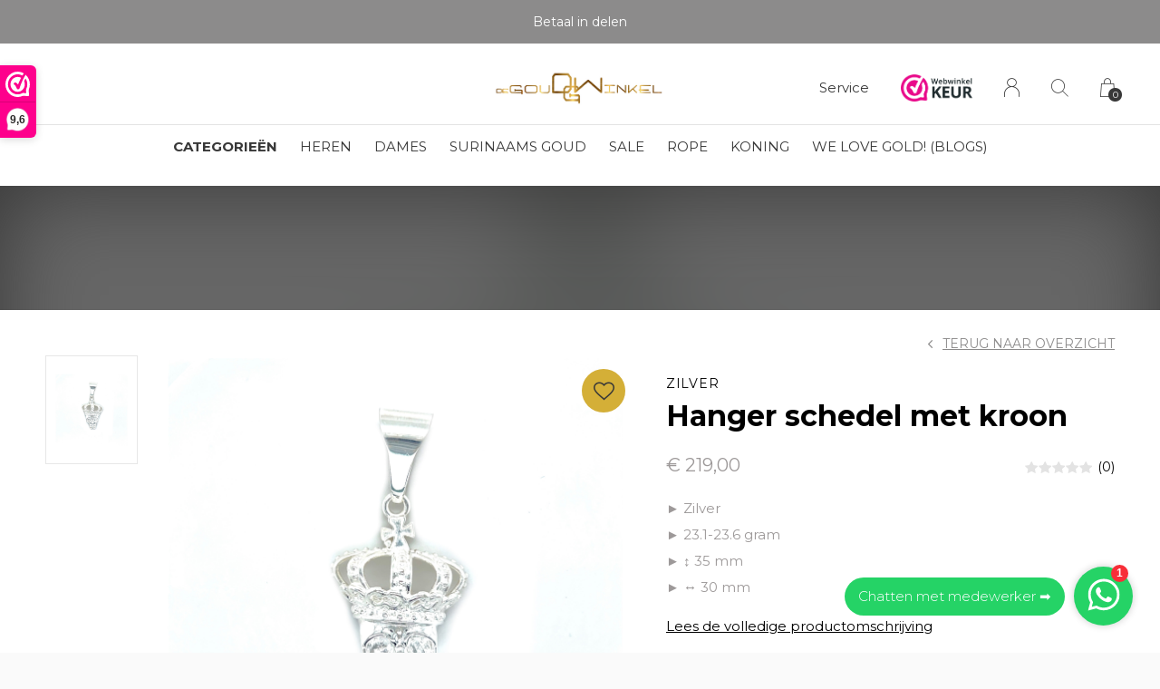

--- FILE ---
content_type: text/html;charset=utf-8
request_url: https://www.degoudwinkel.nl/hanger-schedel-met-kroon.html
body_size: 14862
content:
<!doctype html>
<html lang="nl" dir="ltr" class="center  white theme-product     ">
	<head>
        
    <meta charset="utf-8"/>
<!-- [START] 'blocks/head.rain' -->
<!--

  (c) 2008-2026 Lightspeed Netherlands B.V.
  http://www.lightspeedhq.com
  Generated: 18-01-2026 @ 00:43:04

-->
<link rel="canonical" href="https://www.degoudwinkel.nl/hanger-schedel-met-kroon.html"/>
<link rel="alternate" href="https://www.degoudwinkel.nl/index.rss" type="application/rss+xml" title="Nieuwe producten"/>
<meta name="robots" content="noodp,noydir"/>
<meta name="google-site-verification" content="tUB_G-eMfdRol6EqJ2_GGNYP-gkDe27z5FjtfgkOHYs"/>
<meta name="google-site-verification" content="FVQ_DY4kYhbxOu8D09tA9657iQSmreYRU_vc1432I24"/>
<meta property="og:url" content="https://www.degoudwinkel.nl/hanger-schedel-met-kroon.html?source=facebook"/>
<meta property="og:site_name" content="De Goud Winkel"/>
<meta property="og:title" content="Hanger schedel met kroon"/>
<meta property="og:description" content="► Zilver<br />
►23.1-23.6 gram<br />
► ↕ 35 mm<br />
► ↔ 30 mm"/>
<meta property="og:image" content="https://cdn.webshopapp.com/shops/282659/files/467630932/zilver-hanger-schedel-met-kroon.jpg"/>
<script src="https://www.powr.io/powr.js?external-type=lightspeed"></script>
<script>
(function(w,d,s,l,i){w[l]=w[l]||[];w[l].push({'gtm.start':
new Date().getTime(),event:'gtm.js'});var f=d.getElementsByTagName(s)[0],
j=d.createElement(s),dl=l!='dataLayer'?'&l='+l:'';j.async=true;j.src=
'https://sst.degoudwinkel.nl/gtm.js?id='+i+dl;f.parentNode.insertBefore(j,f);
})(window,document,'script','dataLayer','GTM-K495VJ85');
</script>
<script>
<web-component-embed id="zRgr7g" app_slug="countdown-timer"></web-component-embed><script src="https://app.powr.io/assets/webcomponent.js"></script>
</script>
<!--[if lt IE 9]>
<script src="https://cdn.webshopapp.com/assets/html5shiv.js?2025-02-20"></script>
<![endif]-->
<!-- [END] 'blocks/head.rain' -->
    
		<meta charset="utf-8">
		<meta http-equiv="x-ua-compatible" content="ie=edge">
		<title>Hanger schedel met kroon - De Goud Winkel</title>
		<meta name="description" content="► Zilver<br />
►23.1-23.6 gram<br />
► ↕ 35 mm<br />
► ↔ 30 mm">
		<meta name="keywords" content="Hanger schedel met kroon">
		<meta name="theme-color" content="#ffffff">
		<meta name="MobileOptimized" content="320">
		<meta name="HandheldFriendly" content="true">
		<meta name="viewport" content="width=device-width, initial-scale=1, maximum-scale=1, viewport-fit=cover, target-densitydpi=device-dpi, shrink-to-fit=no">
		<meta name="author" content="https://www.dmws.nl">
		<link rel="preload" href="https://fonts.googleapis.com/css?family=Montserrat:300,400,500,600,700,800,900%7CMontserrat:300,400,500,600,700,800,900" as="style">
		<link rel="preload" as="style" href="https://cdn.webshopapp.com/shops/282659/themes/168755/assets/screen.css?20251227150342?362">
    <link rel="preload" as="style" href="https://cdn.webshopapp.com/shops/282659/themes/168755/assets/settings.css?20251227150342">
    		<link rel="preload" as="style" href="https://cdn.webshopapp.com/shops/282659/themes/168755/assets/custom.css?20251227150342">
		<link rel="preload" as="font" href="https://cdn.webshopapp.com/shops/282659/themes/168755/assets/icomoon.woff2?20251227150342">
		<link rel="preload" as="script" href="https://ajax.googleapis.com/ajax/libs/jquery/1.7.2/jquery.min.js">
		<link rel="preload" as="script" href="https://ajax.googleapis.com/ajax/libs/jqueryui/1.10.1/jquery-ui.min.js">
		<link rel="preload" as="script" href="https://cdn.webshopapp.com/assets/gui.js?2025-02-20">	
		<link rel="preload" as="script" href="https://cdn.webshopapp.com/shops/282659/themes/168755/assets/scripts.js?20251227150342">
		<!--link rel="preload" as="script" href="https://cdn.webshopapp.com/shops/282659/themes/168755/assets/custom.js?20251227150342?76"-->
    <link rel="preload" as="script" href="https://cdn.webshopapp.com/shops/282659/themes/168755/assets/global.js?20251227150342">
    <link href="https://fonts.googleapis.com/css?family=Montserrat:300,400,500,600,700,800,900%7CMontserrat:300,400,500,600,700,800,900" rel="stylesheet" type="text/css">
		<link rel="stylesheet" media="screen" href="https://cdn.webshopapp.com/shops/282659/themes/168755/assets/screen.css?20251227150342?434">
    <link rel="stylesheet" media="screen" href="https://cdn.webshopapp.com/shops/282659/themes/168755/assets/settings.css?20251227150342">
    		<link rel="stylesheet" media="screen" href="https://cdn.webshopapp.com/shops/282659/themes/168755/assets/custom.css?20251227150342">
        <script src="https://cdn.webshopapp.com/assets/jquery-1-9-1.js?2025-02-20"></script>
    		<link rel="icon" type="image/x-icon" href="https://cdn.webshopapp.com/shops/282659/themes/168755/v/986374/assets/favicon.png?20211201122116">
		<link rel="apple-touch-icon" href="https://cdn.webshopapp.com/shops/282659/themes/168755/v/986374/assets/favicon.png?20211201122116">
		<link rel="mask-icon" href="https://cdn.webshopapp.com/shops/282659/themes/168755/v/986374/assets/favicon.png?20211201122116" color="#383838">
		<link rel="manifest" href="https://cdn.webshopapp.com/shops/282659/themes/168755/assets/manifest.json?20251227150342">
		<link rel="preconnect" href="https://ajax.googleapis.com">
		<link rel="preconnect" href="https://cdn.webshopapp.com/">
		<link rel="preconnect" href="https://cdn.webshopapp.com/">	
		<link rel="preconnect" href="https://fonts.googleapis.com">
		<link rel="preconnect" href="https://fonts.gstatic.com" crossorigin>
		<link rel="dns-prefetch" href="https://ajax.googleapis.com">
		<link rel="dns-prefetch" href="https://cdn.webshopapp.com/">
		<link rel="dns-prefetch" href="https://cdn.webshopapp.com/">	
		<link rel="dns-prefetch" href="https://fonts.googleapis.com">
		<link rel="dns-prefetch" href="https://fonts.gstatic.com" crossorigin>
		<meta name="msapplication-config" content="https://cdn.webshopapp.com/shops/282659/themes/168755/assets/browserconfig.xml?20251227150342">
<meta property="og:title" content="Hanger schedel met kroon">
<meta property="og:type" content="website"> 
<meta property="og:description" content="► Zilver<br />
►23.1-23.6 gram<br />
► ↕ 35 mm<br />
► ↔ 30 mm">
<meta property="og:site_name" content="De Goud Winkel">
<meta property="og:url" content="https://www.degoudwinkel.nl/">
<meta property="og:image" content="https://cdn.webshopapp.com/shops/282659/themes/168755/v/2770408/assets/hero-image.jpg?20251203132136">
<meta name="twitter:title" content="Hanger schedel met kroon">
<meta name="twitter:description" content="► Zilver<br />
►23.1-23.6 gram<br />
► ↕ 35 mm<br />
► ↔ 30 mm">
<meta name="twitter:site" content="De Goud Winkel">
<meta name="twitter:card" content="https://cdn.webshopapp.com/shops/282659/themes/168755/assets/logo.png?20251227150342">
<meta name="twitter:image" content="https://cdn.webshopapp.com/shops/282659/themes/168755/v/2770408/assets/hero-image.jpg?20251203132136">
<ul class="hidden-data hidden"><li>282659</li><li>168755</li><li>ja</li><li>nl</li><li>live</li><li>info//degoudwinkel/nl</li><li>https://www.degoudwinkel.nl/</li></ul>
<script type="application/ld+json">
  [
        {
      "@context": "http://schema.org",
      "@type": "Product", 
      "name": "Zilver Hanger schedel met kroon",
      "url": "https://www.degoudwinkel.nl/hanger-schedel-met-kroon.html",
      "brand": "Zilver",      "description": "► Zilver<br />
►23.1-23.6 gram<br />
► ↕ 35 mm<br />
► ↔ 30 mm",      "image": "https://cdn.webshopapp.com/shops/282659/files/467630932/300x250x2/zilver-hanger-schedel-met-kroon.jpg",            "mpn": "H1645",            "offers": {
        "@type": "Offer",
        "price": "219.00",        "url": "https://www.degoudwinkel.nl/hanger-schedel-met-kroon.html",
        "priceValidUntil": "2027-01-18",
        "priceCurrency": "EUR",
          "availability": "https://schema.org/InStock",
          "inventoryLevel": "2"
              }
          },
        {
      "@context": "http://schema.org/",
      "@type": "Organization",
      "url": "https://www.degoudwinkel.nl/",
      "name": "De Goud Winkel",
      "legalName": "De Goud Winkel",
      "description": "► Zilver<br />
►23.1-23.6 gram<br />
► ↕ 35 mm<br />
► ↔ 30 mm",
      "logo": "https://cdn.webshopapp.com/shops/282659/themes/168755/assets/logo.png?20251227150342",
      "image": "https://cdn.webshopapp.com/shops/282659/themes/168755/v/2770408/assets/hero-image.jpg?20251203132136",
      "contactPoint": {
        "@type": "ContactPoint",
        "contactType": "Customer service",
        "telephone": "0636013680"
      },
      "address": {
        "@type": "PostalAddress",
        "streetAddress": "Hooidrift 142",
        "addressLocality": "Nederland",
        "postalCode": "3023KW",
        "addressCountry": "NL"
      }
    },
    { 
      "@context": "http://schema.org", 
      "@type": "WebSite", 
      "url": "https://www.degoudwinkel.nl/", 
      "name": "De Goud Winkel",
      "description": "► Zilver<br />
►23.1-23.6 gram<br />
► ↕ 35 mm<br />
► ↔ 30 mm",
      "author": [
        {
          "@type": "Organization",
          "url": "https://www.dmws.nl/",
          "name": "DMWS B.V.",
          "address": {
            "@type": "PostalAddress",
            "streetAddress": "Klokgebouw 195 (Strijp-S)",
            "addressLocality": "Eindhoven",
            "addressRegion": "NB",
            "postalCode": "5617 AB",
            "addressCountry": "NL"
          }
        }
      ]
    }
  ]
</script>        	</head>
	<body>
    <ul class="hidden-data hidden"><li>282659</li><li>168755</li><li>ja</li><li>nl</li><li>live</li><li>info//degoudwinkel/nl</li><li>https://www.degoudwinkel.nl/</li></ul><div id="root"><header id="top"><p id="logo"><a href="https://www.degoudwinkel.nl/" accesskey="h"><img src="https://cdn.webshopapp.com/shops/282659/themes/168755/v/444436/assets/logo-dark.png?20210203123641" alt="De Goud Winkel" width="350" height="45" class="inv"><img src="https://cdn.webshopapp.com/shops/282659/themes/168755/assets/logo-light.png?20251218094540" alt="De Goud Winkel" width="350" height="45"></a></p><nav id="skip"><ul><li><a href="#nav" accesskey="n">Ga naar navigatie (n)</a></li><li><a href="#content" accesskey="c">Ga naar inhoud (c)</a></li><li><a href="#footer" accesskey="f">Ga naar footer (f)</a></li></ul></nav><nav id="nav" aria-label="Menu"><ul class="text-uppercase"><li class="active"><a class="strong" href="https://www.degoudwinkel.nl/catalog/">Categorieën</a><ul ><li><a href="https://www.degoudwinkel.nl/heren/">HEREN </a><ul><li><a href="https://www.degoudwinkel.nl/heren/kettingen/">KETTINGEN</a></li><li><a href="https://www.degoudwinkel.nl/heren/hangers/">HANGERS</a></li><li><a href="https://www.degoudwinkel.nl/heren/ringen/">RINGEN</a></li><li><a href="https://www.degoudwinkel.nl/heren/armbanden/">ARMBANDEN</a></li><li><a href="https://www.degoudwinkel.nl/heren/oorbellen/">OORBELLEN</a></li><li><a href="https://www.degoudwinkel.nl/heren/manchetknopen-dasspelden/">MANCHETKNOPEN &amp; DASSPELDEN</a></li></ul></li><li><a href="https://www.degoudwinkel.nl/dames/">DAMES</a><ul><li><a href="https://www.degoudwinkel.nl/dames/kettingen/">KETTINGEN</a></li><li><a href="https://www.degoudwinkel.nl/dames/ringen/">RINGEN</a><ul><li><a href="https://www.degoudwinkel.nl/dames/ringen/verlovingsringen/">VERLOVINGSRINGEN</a></li></ul></li><li><a href="https://www.degoudwinkel.nl/dames/hangers/">HANGERS</a></li><li><a href="https://www.degoudwinkel.nl/dames/armbanden/">ARMBANDEN</a></li><li><a href="https://www.degoudwinkel.nl/dames/oorbellen/">OORBELLEN</a></li></ul></li><li><a href="https://www.degoudwinkel.nl/kinderen/">KINDEREN</a><ul><li><a href="https://www.degoudwinkel.nl/kinderen/ringen/">RINGEN</a></li><li><a href="https://www.degoudwinkel.nl/kinderen/armbanden/">ARMBANDEN</a></li><li><a href="https://www.degoudwinkel.nl/kinderen/kettingen/">KETTINGEN</a></li><li><a href="https://www.degoudwinkel.nl/kinderen/oorbellen/">OORBELLEN</a></li></ul></li><li><a href="https://www.degoudwinkel.nl/zilver/">ZILVER</a><ul><li><a href="https://www.degoudwinkel.nl/zilver/hangers/">HANGERS</a></li><li><a href="https://www.degoudwinkel.nl/zilver/kettingen/">KETTINGEN</a></li><li><a href="https://www.degoudwinkel.nl/zilver/ringen/">RINGEN</a></li><li><a href="https://www.degoudwinkel.nl/zilver/armbanden/">ARMBANDEN</a></li><li><a href="https://www.degoudwinkel.nl/zilver/oorbellen/">OORBELLEN</a></li></ul></li><li><a href="https://www.degoudwinkel.nl/producten/">PRODUCTEN</a><ul><li><a href="https://www.degoudwinkel.nl/producten/links/">LINKS</a><ul><li><a href="https://www.degoudwinkel.nl/producten/links/magnum/">MAGNUM</a></li><li><a href="https://www.degoudwinkel.nl/producten/links/monte-carlo/">MONTE CARLO</a></li><li><a href="https://www.degoudwinkel.nl/producten/links/rope/">ROPE</a></li><li><a href="https://www.degoudwinkel.nl/producten/links/cuban-link/">CUBAN LINK</a></li><li><a href="https://www.degoudwinkel.nl/producten/links/koningsschakel/">KONINGSSCHAKEL</a></li><li><a href="https://www.degoudwinkel.nl/producten/links/franco/">FRANCO</a></li><li><a href="https://www.degoudwinkel.nl/producten/links/kingsley/">KINGSLEY</a></li><li><a href="https://www.degoudwinkel.nl/producten/links/roleks/">ROLEKS</a></li><li><a href="https://www.degoudwinkel.nl/producten/links/ball/">BALL</a></li><li><a href="https://www.degoudwinkel.nl/producten/links/figaro/">FIGARO</a></li><li><a href="https://www.degoudwinkel.nl/producten/links/figo/">FIGO</a></li><li><a href="https://www.degoudwinkel.nl/producten/links/figarope/">FIGAROPE</a></li></ul></li><li><a href="https://www.degoudwinkel.nl/producten/kettingen/">KETTINGEN</a></li><li><a href="https://www.degoudwinkel.nl/producten/ringen/">RINGEN</a></li><li><a href="https://www.degoudwinkel.nl/producten/armbanden/">ARMBANDEN </a><ul><li><a href="https://www.degoudwinkel.nl/producten/armbanden/blackline/">BLACKLINE</a></li></ul></li><li><a href="https://www.degoudwinkel.nl/producten/hangers/">HANGERS</a></li><li><a href="https://www.degoudwinkel.nl/producten/oorbellen/">OORBELLEN</a></li><li><a href="https://www.degoudwinkel.nl/producten/trouwringen/">TROUWRINGEN</a></li><li><a href="https://www.degoudwinkel.nl/producten/gouden-horloges/">GOUDEN HORLOGES</a></li><li><a href="https://www.degoudwinkel.nl/producten/philipp-plein-watches/">PHILIPP PLEIN WATCHES</a></li><li><a href="https://www.degoudwinkel.nl/producten/meer-categorieen/">MEER CATEGORIEËN</a><ul><li><a href="https://www.degoudwinkel.nl/producten/meer-categorieen/custom-made/">CUSTOM MADE</a></li><li><a href="https://www.degoudwinkel.nl/producten/meer-categorieen/new-collection/">NEW COLLECTION</a></li><li><a href="https://www.degoudwinkel.nl/producten/meer-categorieen/enkelbandjes/">ENKELBANDJES</a></li><li><a href="https://www.degoudwinkel.nl/producten/meer-categorieen/zilver-gold-plated/">ZILVER GOLD PLATED</a></li><li><a href="https://www.degoudwinkel.nl/producten/meer-categorieen/goud-en-zilver/">GOUD EN ZILVER</a></li><li><a href="https://www.degoudwinkel.nl/producten/meer-categorieen/piercings/">PIERCINGS</a></li><li><a href="https://www.degoudwinkel.nl/producten/meer-categorieen/bedels/">BEDELS</a></li><li><a href="https://www.degoudwinkel.nl/producten/meer-categorieen/dgw-essentials/">DGW ESSENTIALS</a></li><li><a href="https://www.degoudwinkel.nl/producten/meer-categorieen/vintage-sieraden-occasion/">VINTAGE SIERADEN (occasion)</a></li><li><a href="https://www.degoudwinkel.nl/producten/meer-categorieen/moderne-sieraden-nieuw/">MODERNE SIERADEN (nieuw)</a></li></ul></li></ul></li><li><a href="https://www.degoudwinkel.nl/koningsketting/">KONINGSKETTING</a><ul><li><a href="https://www.degoudwinkel.nl/koningsketting/koningsschakel-14-kt/">Koningsschakel 14 kt</a></li><li><a href="https://www.degoudwinkel.nl/koningsketting/koningsschakel-18-kt/">Koningsschakel 18 kt</a></li><li><a href="https://www.degoudwinkel.nl/koningsketting/koningsschakel-925-zilver/">Koningsschakel 925 zilver</a></li></ul></li><li><a href="https://www.degoudwinkel.nl/surinaams-goud/">SURINAAMS GOUD</a><ul><li><a href="https://www.degoudwinkel.nl/surinaams-goud/mattenklopper/">MATTENKLOPPER</a></li><li><a href="https://www.degoudwinkel.nl/surinaams-goud/piet-piet/">PIET PIET</a></li><li><a href="https://www.degoudwinkel.nl/surinaams-goud/ala-kondre/">ALA KONDRE</a></li><li><a href="https://www.degoudwinkel.nl/surinaams-goud/bamboo/">BAMBOO</a></li><li><a href="https://www.degoudwinkel.nl/surinaams-goud/maak-je-eigen-ala-kondre/">MAAK JE EIGEN ALA KONDRE</a></li></ul></li><li><a href="https://www.degoudwinkel.nl/sale/">SALE</a></li><li><a href="https://www.degoudwinkel.nl/handmadeatdgw/">HANDMADE@DGW</a></li></ul></li><li><a href="https://www.degoudwinkel.nl/heren/" title="HEREN">HEREN</a></li><li><a href="https://www.degoudwinkel.nl/dames/" title="DAMES">DAMES</a></li><li><a href="https://www.degoudwinkel.nl/surinaams-goud/" title="SURINAAMS GOUD">SURINAAMS GOUD</a></li><li><a href="https://www.degoudwinkel.nl/sale/" title="SALE">SALE</a></li><li><a href="https://www.degoudwinkel.nl/producten/links/rope/" title="ROPE">ROPE</a></li><li><a href="https://www.degoudwinkel.nl/koningsketting/" title="KONING">KONING</a></li><li><a href="https://www.degoudwinkel.nl/blogs/ilovegold/" title="We love GOLD! (Blogs)">We love GOLD! (Blogs)</a><ul><li><a href="https://www.degoudwinkel.nl/blogs/ilovegold/de-opkomst-van-lab-grown-diamonds/">De opkomst van Lab Grown diamonds</a></li><li><a href="https://www.degoudwinkel.nl/blogs/ilovegold/juwelier-amsterdam-de-plek-voor-hem-en-haar/">Juwelier Amsterdam: de plek voor hem én haar!</a></li><li><a href="https://www.degoudwinkel.nl/blogs/ilovegold/alles-over-edelstenen/">Alles over edelstenen</a></li><li><a href="https://www.degoudwinkel.nl/blogs/ilovegold/goud-vs-bitcoin/">Goud VS Bitcoin</a></li><li><a href="https://www.degoudwinkel.nl/blogs/ilovegold/sieraden-graveren/">Sieraden graveren</a></li></ul></li></ul><ul><li><a accesskey="5" href="https://www.degoudwinkel.nl/service/">Service</a><em>(4)</em></li><li class="img"><a href="https://www.webwinkelkeur.nl/webshop/De-Goud-Winkel_1207162" target="_blank"><img src="https://cdn.webshopapp.com/shops/282659/themes/168755/assets/trustmark-image.png?20251218094540" width="95" height="30"></a></li><li><a accesskey="6" href="https://www.degoudwinkel.nl/account/"><i class="icon-user"></i><span class="hidden"> Log in</span></a><em>(5)</em><li><a accesskey="7" href="./"><i class="icon-zoom"></i><span class="hidden">Zoeken</span></a><em>(6)</em></li><li class="cart"><a accesskey="8" href="https://www.degoudwinkel.nl/cart/"><i class="icon-cart"></i><span class="hidden">Winkelwagen</span><span>0</span></a><em>(7)</em></li><li class="lang"><a class="nl" accesskey="9" href="./"><img src="https://cdn.webshopapp.com/shops/282659/themes/168755/assets/flag-nl.svg?20251227150342" alt="Nederlands" width="18" height="12"><span class="hidden">Taal</span></a><em>(9)</em></li></ul></nav><form action="https://www.degoudwinkel.nl/search/" method="get" id="formSearch"><p><label for="q">Zoeken</label><input type="search" id="q" name="q" value="" autocomplete="off" required><button type="submit">Zoeken</button></p></form><div class="subheader"><div class="owlSlider"><div class="item">0636013680 klantenservice</div><div class="item">Betaalbare gouden sieraden</div><div class="item">Betaal in delen</div><div class="item">Showroom in Rotterdam & Amsterdam</div></div></div><web-component-embed id="zRgDON" app_slug="countdown-timer"></web-component-embed></header><main id="content" class="light  "><link rel="stylesheet" href="https://cdn.jsdelivr.net/npm/@fancyapps/ui/dist/fancybox.css" /><article class="module-welcome compact hidden-image"><figure><img src="https://cdn.webshopapp.com/shops/282659/files/467630932/1920x670x1/image.jpg" alt="Hanger schedel met kroon" width="1920" height="670" style="filter: blur(50px) brightness(0.4);"></figure></article><article class="module-box"><nav class="nav-switch"><ul><li><a href="https://www.degoudwinkel.nl/">Terug</a></li></ul></nav><div class="module-product"><ul class="list-product"><li><a href="https://cdn.webshopapp.com/shops/282659/files/467630932/image.jpg"><img src="https://cdn.webshopapp.com/shops/282659/files/467630932/image.jpg" alt="Hanger schedel met kroon-1" width="515" height="515"></a><a href="https://www.degoudwinkel.nl/account/wishlistAdd/142647819/?variant_id=281747323" class="btn"><i class="icon-heart"></i> Favourites</a></li></ul><div id="sidebar"><header><h1><span class="small">Zilver</span> Hanger schedel met kroon</h1><p><a href="https://www.degoudwinkel.nl/">Terug naar overzicht</a></p></header><div><div class="double"><p class="price"> € 219,00  </p><p class="rating-a a" data-val="0" data-of="5"><a href="#section-reviews">(0)</a></p></div><p>► Zilver<br />
► 23.1-23.6 gram<br />
► ↕ 35 mm<br />
► ↔ 30 mm</p><p><a href="#section-content">Lees de volledige productomschrijving</a></p><ul class="list-inline"><li>Artikelcode: <span class="strong">H1645</span></li></ul><ul class="list-tags"><li><a onclick="return !window.open(this.href,'Hanger schedel met kroon', 'width=500,height=500')" target="_blank" href="https://www.facebook.com/sharer/sharer.php?u=https://www.degoudwinkel.nl/hanger-schedel-met-kroon.html"><i class="icon-facebook"></i></a></li><li><a onclick="return !window.open(this.href,'Hanger schedel met kroon', 'width=500,height=500')" target="_blank" href="https://twitter.com/home?status=Hanger schedel met kroon"><i class="icon-twitter"></i></a></li><li><a onclick="return !window.open(this.href,'Hanger schedel met kroon', 'width=500,height=500')" target="_blank" href="https://pinterest.com/pin/create/button/?url=https://www.degoudwinkel.nl/hanger-schedel-met-kroon.html&media=https://cdn.webshopapp.com/shops/282659/files/467630932/image.jpg&description=► Zilver<br />
► 23.1-23.6 gram<br />
► ↕ 35 mm<br />
► ↔ 30 mm"><i class="icon-pinterest"></i></a></li><li><a href="https://www.degoudwinkel.nl/compare/add/281747323/">Vergelijk</a></li></ul></div><form action="https://www.degoudwinkel.nl/cart/add/281747323/" id="product_configure_form" method="post" class="form-product" data-url="https://www.degoudwinkel.nl/cart/add/281747323/"><input type="hidden" name="bundle_id" id="product_configure_bundle_id" value=""><div class="product-configure"><div class="product-configure-variants"  aria-label="Select an option of the product. This will reload the page to show the new option." role="region"><label for="product_configure_variants">Maak een keuze: <em aria-hidden="true">*</em></label><select name="variant" id="product_configure_variants" onchange="document.getElementById('product_configure_form').action = 'https://www.degoudwinkel.nl/product/variants/142647819/'; document.getElementById('product_configure_form').submit();" aria-required="true"><option value="281747323" selected="selected">35x50 mm - 23.1-23.6 gram - Rotterdam - €219,00</option></select><div class="product-configure-clear"></div></div></div><p class="submit aside"><span class="input-number"><label for="product-q" class="hidden">Aantal</label><input type="number" id="product-q" name="quantity" value="1" min="0" max="" required></span><button type="submit" class="default-add-to-cart">Toevoegen aan winkelwagen</button><div class="sticky-add-to-cart desktop"><div class="left"><div><span class="small">Zilver</span><h4>Hanger schedel met kroon</h4></div></div><div class="right"><div><span>€219,00</span><button type="submit">Toevoegen aan winkelwagen</button></div></div></div><div class="sticky-add-to-cart mobile"><button type="submit">Toevoegen aan winkelwagen</button></div><a href="javascript:;" id="checkoutButton">Directe checkout</a></p><p class="stores aside m20"><span class="semi">View this product in our store?</span><a href="./" data-popup="slider">Show store locations</a></p><ul class="list-product-checks aside"><li><span class="semi overlay-d"><i class="icon-check"></i> 2 producten op voorraad</span></li><li><i class="icon-check overlay-d"></i> 0636013680 klantenservice</li><li><i class="icon-check overlay-d"></i> Betaalbare gouden sieraden</li><li><i class="icon-check overlay-d"></i> Betaal in delen</li><li><i class="icon-check overlay-d"></i> Showroom in Rotterdam & Amsterdam</li></ul><div class="module-rating webwinkel-keur pdp"><h3 class="rating-a" data-val="4.8" data-of="5">9.6 <span>/ <a rel="external" href="https://www.webwinkelkeur.nl/webshop/De-Goud-Winkel_1207162">2092</a></span></h3><p>‘Geweldige service, top producten, vriendelijk, behulpzaam, snelle levering & je kunt er altijd terecht voor vragen!’</p></div></form></div></div><div class="accordion-b" id="section-content"><h2>Productomschrijving</h2><div><p>Dit tijdloze en verfijnde sieraad, gemaakt van zilver, is een schitterende aanvulling op jouw sieradencollectie. Onze sieraden hebben een hoogwaardige afwerking, een uniek karakter en zijn voorzien van prachtige details. </p><p>Het gewicht wordt nauwkeurig bepaald door middel van een jaarlijks gecontroleerde en geijkte weegschaal, maar kan iets afwijken door het eigen karakter en de specifieke maat van het sieraad.</p><p>Indien gewenst kunnen we je extra beeldmateriaal laten zien. Neem in dat geval contact op met onze klantenservice via WhatsApp op nummer 06-36013680. We helpen je graag om een keuze te maken. Daarnaast ben je van harte welkom in onze winkel in Rotterdam om de sieraden te bekijken.</p><p>Op onze website kun je meerdere blogs vinden met informatie over bijvoorbeeld de maatvoering.</p></div><h2 id="section-reviews">Reviews
            <a href="https://www.degoudwinkel.nl/account/review/142647819/" class="sticky">Schrijf je eigen review</a></h2><div><p class="s12 mobile-only">0 sterren op basis van 0 beoordelingen <a href="https://www.degoudwinkel.nl/account/review/142647819/" class="text-uppercase">Schrijf je eigen review</a></p><ul class="list-comments a" data-max="2"></ul></div></div><span class="clerk"
    id="clerk1"
    data-template="@product-page-alternatives"
    data-products="[142647819]"></span><span class="clerk"
   	id="clerk2"
    data-exclude-from="#clerk1"
    data-template="@product-page-others-also-bought"
    data-products="[142647819]"></span><!--
    <div class="product-container"><header class="m40 text-center heading-a"><h2>Recent bekeken</h2></header><ul class="list-collection mobile-scroll"><li 
    class="product-snippet"
    data-product-id="142647819"
    data-product-name="&quot;Skulking&quot; hanger"
    data-product-price="219"
    data-product-category=""
    data-product-brand="Zilver"
    data-image-size="410x610x"
  	data-url="https://www.degoudwinkel.nl/hanger-schedel-met-kroon.html?format=json"
><figure><img src="https://cdn.webshopapp.com/shops/282659/files/467630932/410x610x1/zilver-skulking-hanger.jpg" srcset="https://cdn.webshopapp.com/shops/282659/files/467630932/205x305x1/zilver-skulking-hanger.jpg, https://cdn.webshopapp.com/shops/282659/files/467630932/410x610x1/zilver-skulking-hanger.jpg 2x" alt="&quot;Skulking&quot; hanger" width="205" height="305"><span class="ul"><a href="https://www.degoudwinkel.nl/account/wishlistAdd/142647819/?variant_id=281747323"><i class="icon-heart"></i><span>Favoriten</span></a><a href="https://www.degoudwinkel.nl/cart/add/281747323/"><i class="icon-cart"></i><span>Toevoegen aan winkelwagen</span></a></span></figure><h3 class="title"><a href="https://www.degoudwinkel.nl/hanger-schedel-met-kroon.html"><span class="small">Zilver</span><span>
        &quot;Skulking&quot; hanger
      </span></a></h3><p> € 219,00  </p></li></ul></div>
  --></article><div id="offer-popup" style="display: none;"><button
      type="button"
      class="custom-close-btn"
      aria-label="Close popup"
    ><svg class="icon icon--close
" width="10" height="10" viewBox="0 0 10 10" fill="none" xmlns="http://www.w3.org/2000/svg" role="img" aria-label="Close icon"><path d="M6.08912 5.00126L9.77596 1.31442L8.6881 0.226562L5.00126 3.9134L1.31442 0.226562L0.226562 1.31442L3.9134 5.00126L0.226562 8.6881L1.31442 9.77596L5.00126 6.08912L8.6881 9.77596L9.77596 8.6881L6.08912 5.00126Z" fill="currentColor"></path></svg></button><div class="offer-title">Doe een bod</div><p id="offer-product-price">
      Verkoopprijs: &euro; 219,00<br></p><p>
      Serieuze biedingen worden serieus genomen. Biedingen tussen de <strong>5-10%</strong> onder de vraagprijs worden overwogen.
    </p><form id="offer-popup-form" action="#" method="POST"><div class="input-container" style="position: relative; margin-bottom: 20px;"><input 
          type="text" 
          id="offer-amount" 
          name="bid" 
          placeholder="Uw bod" 
          pattern="^(?:(?:[1-9]\d*|0)(?:[.,]\d{2})?|(?:[1-9]\d{0,2}(?:,\d{3})+)(?:\.\d{2})?|(?:[1-9]\d{0,2}(?:\.\d{3})+)(?:,\d{2})?)$"
          required
          style="padding-right: 30px;"
        ><span class="currency-sign">EUR</span></div><div style="display: flex; gap: 1em; margin-bottom: 20px; margin-top: 20px;"><div style="flex: 1;"><input type="email" id="offer-email" name="email" placeholder="Uw e-mailadres" required></div><div style="flex: 1;"><input type="tel" id="offer-phone" name="phone" placeholder="Telefoon" required></div></div><input type="hidden" id="offer-product" name="product" value="Hanger schedel met kroon"/><div id="error-message" style="display: none; color: red; margin-bottom: 10px;"></div><button type="submit" class="btn" id="submit-button"><span class="btn-text">Doe een bod</span><span class="spinner" id="spinner" style="display: none;"></span></button></form></div><div id="make-offer-confirmation-popup" style="display: none;"><button
      type="button"
      class="custom-close-btn"
      aria-label="Close popup"
    ><svg class="icon icon--close
" width="10" height="10" viewBox="0 0 10 10" fill="none" xmlns="http://www.w3.org/2000/svg" role="img" aria-label="Close icon"><path d="M6.08912 5.00126L9.77596 1.31442L8.6881 0.226562L5.00126 3.9134L1.31442 0.226562L0.226562 1.31442L3.9134 5.00126L0.226562 8.6881L1.31442 9.77596L5.00126 6.08912L8.6881 9.77596L9.77596 8.6881L6.08912 5.00126Z" fill="currentColor"></path></svg></button><div><div class="offer-title">Uw bod is verzonden</div><p id="offer-confirmation-text">
      Wij nemen zo snel mogelijk contact op!
    </p><button
      class="btn"
      type="button" 
      data-fancybox-close 
    >
      Sluiten
    </button></div></div><style>
  .form-product button {
  	margin: 0 0 10px;
  }
  .submit.aside {
    z-index: 8 !important;
  }
  .sticky-add-to-cart {
    z-index: 10000 !important;
    position: fixed;
    top: 137px;
    left: 0;
    bottom: auto;
    width: 100% !important;
  }
  .sticky-add-to-cart button {
  	color: #fff !important;
    width: auto !important;
    margin: 0;
  }
  .sticky-add-to-cart h4 {
  	margin: 0;
  }
  .sticky-add-to-cart.desktop {
  	display: none;
  }
  .sticky-add-to-cart.desktop.sticky {
  	display: flex;
  }
  .sticky-add-to-cart.mobile {
  	display: none;
  }
  .sticky-add-to-cart.mobile button {
  	width: 100% !important;
  }
  .sticky-add-to-cart.desktop {
    	padding: 0 30px;
      background-color: #fff;
      border-bottom: 1px solid rgba(0,0,0,.11);
      justify-content: space-between;
      align-items: center;
  }
  .sticky-add-to-cart .right div {
  	display: flex;
    justify-content: space-between;
    align-items: center;
    gap: 10px;
  }
  .sticky-add-to-cart .left div, .sticky-add-to-cart .right div {
  	margin: 15px 0;
  }
  .sticky-add-to-cart .left span {
  	font-size: 16px;
    color: #9D9999; 
  }
  .sticky-add-to-cart .right span {
  	font-size: 20px;
    color: #9D9999; 
  }
  
  @media only screen and (max-width: 1200px) {
  	 .sticky-add-to-cart {
        top: 97px;
      }
  }
  
  @media only screen and (max-width: 1000px) {
    .sticky-add-to-cart.sticky {
      top: 97px !important;
    }
    .tip-toggle, #formNewsletter p, .list-product-mobile .btn, .list-product-mobile > span {
    	z-index: 0 !important;
    }
    .sticky-add-to-cart.mobile.sticky {
    	display: block;
    }
    .sticky-add-to-cart.desktop {
    	display: none;
    }
  }
  
  @media only screen and (max-width: 760px) {
    .sticky-add-to-cart.sticky {
      top: 59px !important;
    }
  }
  
  #offer-button {
    background: #fff;
    color: #000;
    border: 1px solid #000;
    cursor: pointer;
  }
  #offer-button:hover {
  	background: #000;
    color: #fff;
  }
  #offer-popup {
    padding: 20px;
    background: #fff;
    border-radius: 6px;
  }
  .offer-title {
    font-weight: bold;
    border-bottom: 1px solid rgb(221, 221, 221);
    width: 100%;
    text-align: center;
    padding-bottom: 10px;
    margin-bottom: 10px;
    font-size: 16px;
  }
  #offer-popup #offer-product-price {
  	text-align: center;
    font-size: 16px;
    margin-bottom: 16px;
  }
  #offer-popup form input {
    width: 100%;
    padding: 8px;
    font-size: 16px;
    box-sizing: border-box;
  }
  #offer-popup form .btn, #make-offer-confirmation-popup .btn {
    width: 100%;
    padding: 0.75em;
    background: #000;
    color: #fff;
    border: none;
    cursor: pointer;
  }
  #offer-popup .currency-sign {
    z-index: 1;
    font-size: 16px;
  	position: absolute;
    right: 10px;
    top: 50%;
    transform: translateY(-50%);
    pointer-events: none;
  }
  #offer-popup-form input::placeholder {
    color: #374151;
    font-size: 16px;
  }
  #offer-confirmation-text {
    text-align: center;
  }
  #make-offer-confirmation-popup {
  	min-width: 500px;
  }
  
  .custom-close-btn {
    position: absolute;
    top: 10px;
    right: 10px;
    padding: 10px !important;
    background: #ccc;
    border: none;
    border-radius: 50%;
    width: 10px;
    height: 10px;
    min-width: auto !important;
    color: #000;
    font-size: 20px;
    line-height: 10px;
    text-align: center;
    cursor: pointer;
  }
  .custom-close-btn svg {
  	position: absolute;
    top: 5px;
    left: 5px;
  }
  .custom-close-btn:hover {
    background: #aaa;
  }
  .spinner {
    display: inline-block;
    width: 16px;
    height: 16px;
    border: 2px solid #fff;
    border-top: 2px solid rgba(255,255,255,0.3);
    border-radius: 50%;
    animation: spin 0.8s linear infinite;
    vertical-align: middle;
    margin-left: 8px;
  }

  @keyframes spin {
    0% { transform: rotate(0deg); }
    100% { transform: rotate(360deg); }
  }

  /* Optional: style the button when disabled */
  .btn:disabled {
    opacity: 0.6;
    cursor: not-allowed;
  }
  #offer-popup-form #submit-button:disabled .btn-text {
  	display: none;
  }


</style><script src="https://cdn.jsdelivr.net/npm/@fancyapps/ui/dist/fancybox.umd.js"></script><script>
document.addEventListener('DOMContentLoaded', async () => {
  Fancybox.bind("[data-fancybox]", {
    closeButton: false
  });

  document.getElementById('offer-amount').addEventListener('input', function() {
    this.value = this.value.replace(/[^0-9.,]/g, '');
  });
  
  document.getElementById('offer-phone').addEventListener('input', function() {
    this.value = this.value.replace(/[^0-9+\-\s()]/g, '');
  });
  
  const closeButtons = document.querySelectorAll('.custom-close-btn');
  if (closeButtons && closeButtons.length > 0) {
    closeButtons.forEach(function(button) {
      button.addEventListener('click', function() {
        Fancybox.close();
      });
    });
  }
  
  const offerForm = document.getElementById('offer-popup-form');
  offerForm.addEventListener('submit', async function(e) {
    e.preventDefault();

    if (!offerForm.checkValidity()) {
      offerForm.reportValidity();
      return;
    }
    
    const submitButton = document.getElementById('submit-button');
    const spinner = document.getElementById('spinner');
    const errorMessageDiv = document.getElementById('error-message');
    
    errorMessageDiv.style.display = 'none';
  	errorMessageDiv.textContent = '';

    submitButton.disabled = true;
    spinner.style.display = 'inline-block';

    const formData = {
      bid: document.getElementById('offer-amount').value,
      email: document.getElementById('offer-email').value,
      phone: document.getElementById('offer-phone').value,
      product: document.getElementById('offer-product').value,
      price: "219,00"
    };

    try {
      const response = await fetch('https://api.degoudwinkel.nl/bid', {
        method: 'POST',
        headers: {
          'Content-Type': 'application/json'
        },
        body: JSON.stringify(formData)
      });

      const data = await response.json();
      console.log('Bid sent:', data);
      offerForm.reset();
      Fancybox.close();
      Fancybox.show([{
          src: '#make-offer-confirmation-popup',
          type: 'inline',
          closeButton: false
      }]);
    } catch (error) {
      console.error('Error sending bid:', error);
      errorMessageDiv.textContent = 'Er is een fout opgetreden bij het verzenden van uw bod. Probeer het alstublieft opnieuw.';
    	errorMessageDiv.style.display = 'block';
    } finally {
      submitButton.disabled = false;
      spinner.style.display = 'none';
    }
  });
  
  const targetElement = document.querySelector('#sidebar'); // The element whose position will change
  const desktop = document.querySelector('.sticky-add-to-cart.desktop');
  const mobile = document.querySelector('.sticky-add-to-cart.mobile');
  const newsletter = document.querySelector('#formNewsletter');
  const defaultButton = document.querySelector('.default-add-to-cart');
  const nav = document.getElementById('nav');
  let rating = document.querySelector('#wwkSidebar');

  // Ensure both elements exist before continuing
  if (!targetElement || !desktop) {
    console.error('Target or dependent element not found.');
    return; // Exit if the elements aren't found
  }
  
    // Detect if the user is on mobile by checking window width
  const isMobile = window.innerWidth < 1000; // You can adjust this breakpoint as needed
  
  // Function to check the position style of the target element
  function checkPositionChangeDesktop() {
    const scrollPosition = window.scrollY; // Get the current scroll position
    const computedStyle = window.getComputedStyle(targetElement); // Get the computed styles of the target element
    const position = computedStyle.position; // Get the 'position' property
    const newsletterTop = newsletter.getBoundingClientRect().top;
    const defaultButtonTop = defaultButton.getBoundingClientRect().top;
    
    if (!rating) rating = document.querySelector('#wwkSidebar');
    
    // Check if the target element's position is 'fixed' or 'absolute' AND if the scroll threshold is reached
    if (position === 'fixed') {
      // If the position is 'fixed', remove the 'sticky' class from the dependent element
      desktop.classList.remove('sticky');
      if (rating) rating.style.display = 'block';
    } else if (newsletterTop < 100) {
      // Remove the sticky class if the scroll position is below the threshold
      desktop.classList.remove('sticky');
      if (rating) rating.style.display = 'block';
    } else if ((defaultButtonTop - nav.offsetHeight) <= 0) {
      // If the position is 'absolute' AND the scroll position exceeds the threshold, add the 'sticky' class
      desktop.classList.add('sticky');
      if (rating) rating.style.display = 'none';
    } else if ((defaultButtonTop - nav.offsetHeight) > 0) {
      // Remove the sticky class if the scroll position is below the threshold
      desktop.classList.remove('sticky');
      if (rating) rating.style.display = 'block';
    }
  }
  
  // Function to handle mobile logic
  function checkPositionChangeMobile() {
    const scrollPosition = window.scrollY; // Get the current scroll position (bottom of the viewport)
    if (scrollPosition > 100) {
      mobile.classList.add('sticky');
    } else {
      mobile.classList.remove('sticky');
    }
  }

  // Choose the correct function to use based on the device type
  function checkPositionChange() {
    if (isMobile) {
      checkPositionChangeMobile(); // Use mobile logic
    } else {
      checkPositionChangeDesktop(); // Use desktop logic
    }
  }

  // Monitor changes to the scroll position using the scroll event
  window.addEventListener('scroll', checkPositionChange);

  // Trigger the check on page load in case the scroll position is already set
  checkPositionChange();
  
  // Get the form element by ID
    var form = document.getElementById('product_configure_form');

    // Add an event listener for form submission
    form.addEventListener('submit', function(event) {
      var quantitySelect = document.querySelector('[name="quantity"]');
      var quantity = quantitySelect ? parseInt(quantitySelect.value, 10) : 1; // Default to 1 if not found
      window.dataLayer = window.dataLayer || [];
      dataLayer.push({ ecommerce: null });
      dataLayer.push({
        'event': 'add_to_cart',
        'ecommerce': {
          'currency': 'EUR',
          'value': (219 * quantity),
          'items': [{
            'item_id': '142647819',
            'item_name': 'Hanger schedel met kroon',
            'item_list_name': 'Zilver',
            'price': 219,
            'item_category': 'Zilver',
            'item_brand': 'Zilver',
            'quantity': quantity
          }]
        }
      });
    });
                                                               
    // Add event listener for Add to Wishlist
  const wishlistButton = document.querySelector('.btn[href*="wishlistAdd"]');
  if (wishlistButton) {
    wishlistButton.addEventListener('click', function (event) {
    event.preventDefault();  // Prevent default action

    window.dataLayer = window.dataLayer || [];
    dataLayer.push({ ecommerce: null });
        dataLayer.push({
          'event': 'add_to_wishlist',
          'ecommerce': {
            'currency': 'EUR',
            'value': 219,
            'items': [{
              'item_id': '142647819',
              'item_name': 'Hanger schedel met kroon',
              'item_list_name': 'Zilver',
              'price': 219,
              'item_category': 'Zilver',
              'item_brand': 'Zilver',
              'quantity': 1
            }]
          }
        });

        // Optionally redirect to the wishlist page after the event is triggered
        window.location.href = this.getAttribute('href');
      });
    }
});  
</script><script>
  window.dataLayer = window.dataLayer || [];
  dataLayer.push({ ecommerce: null });
  dataLayer.push({
    'event': 'view_item',
    'ecommerce': {
      'currency': 'EUR',
      'value': 219,
      'items': [{
        'item_id': '142647819',
          'item_name': 'Hanger schedel met kroon',
          'item_list_name': 'Zilver',
          'item_category': 'Zilver',
          'price': 219,
          'item_brand': 'Zilver',
          'quantity': 1
      }]
    }
  });
</script><form id="formNewsletter" action="https://www.degoudwinkel.nl/account/newsletter/" method="post" class="form-newsletter"><input type="hidden" name="key" value="3afb797ad526f086175ee562d3a82afb" /><h2>Meld je aan voor onze nieuwsbrief</h2><p>Ontvang de nieuwste aanbiedingen en promoties</p><p><label for="formNewsletterEmail">E-mail adres</label><input type="email" id="formNewsletterEmail" name="email" required><button type="submit">Abonneer</button></p></form></main><article class="popup-a has-slider" data-title="slider"><ul class="list-slider"><li><figure><img data-src="https://cdn.webshopapp.com/shops/282659/files/428718116/440x350x1/dgw-rotterdam.jpg" alt="DGW Rotterdam" width="220" height="175"></figure><h3><span></span> DGW Rotterdam</h3><p>Online shoppen is leuk<br> maar even voelen is ook altijd wel fijn! Dit kan onder andere in onze winkel in Rotterdam west. Kom jij even spieken wat voor moois wij allemaal hebben?</p></li><li><figure><img data-src="https://cdn.webshopapp.com/shops/282659/files/476437393/440x350x1/dgw-amsterdam.jpg" alt="DGW Amsterdam" width="220" height="175"></figure><h3><span></span> DGW Amsterdam</h3><p>Wil jij onze sieraden in het echt zien? Dat kan vanaf nu ook in Amsterdam! Aan de Amsterdamse grachten vind je namelijk onze nieuwste winkel. Tot snel!?</p></li></ul></article><footer id="footer" class="light-footer"><nav><div><h3>De Goud Winkel: Gouden sieraden voor iedereen!</h3><p>Gold separates US from the REST</p><p><figure><a href="https://www.webwinkelkeur.nl/webshop/De-Goud-Winkel_1207162/reviews" title="Webwinkelkeur" target="_blank"><img src="https://cdn.webshopapp.com/shops/282659/themes/168755/assets/preload.gif?20251227150342" data-src="https://cdn.webshopapp.com/shops/282659/files/312413599/p.png" alt="Webwinkelkeur" width="160" height="60"></a></figure></p></div><div><h3>Informatie</h3><ul><li><a href="https://www.degoudwinkel.nl/service/contact/">Contact</a></li><li><a href="https://www.degoudwinkel.nl/service/about/">Over ons</a></li><li><a href="https://www.degoudwinkel.nl/service/goud-verkopen/">Goud verkopen bij DGW</a></li><li><a href="https://www.degoudwinkel.nl/service/general-terms-conditions/">Algemene voorwaarden</a></li><li><a href="https://www.degoudwinkel.nl/service/privacy-policy/">Privacy Policy &amp; Disclaimer</a></li><li><a href="https://www.degoudwinkel.nl/service/payment-methods/">Betaalmethoden</a></li><li><a href="https://www.degoudwinkel.nl/service/shipping-returns/">Verzenden/retourneren &amp; klachten</a></li><li><a href="https://www.degoudwinkel.nl/service/">Klantenservice</a></li><li><a href="https://www.degoudwinkel.nl/sitemap/">Sitemap</a></li><li><a href="https://www.degoudwinkel.nl/service/reparatieservice/">Reparatieservice &amp; ringmaat bepalen</a></li><li><a href="https://www.degoudwinkel.nl/service/reviewsdgw/">Reviews</a></li><li><a href="https://www.degoudwinkel.nl/service/spaarplan/">Spaarplan</a></li><li><a href="https://www.degoudwinkel.nl/service/media/">DGW in de Media &amp; BN&#039;ers</a></li><li><a href="https://www.degoudwinkel.nl/service/goudprijs/">Goudprijs</a></li><li><a href="https://www.degoudwinkel.nl/service/vacatures/">Vacatures</a></li></ul></div><div><h3><a class="title" href="https://www.degoudwinkel.nl/locaties/">Locaties</a></h3><ul><li><a href="https://www.degoudwinkel.nl/locaties/dgw-rotterdam/">DGW Rotterdam</a></li><li><a href="https://www.degoudwinkel.nl/locaties/dgw-amsterdam/">DGW Amsterdam</a></li></ul></div><div><h3>Contact</h3><ul class="list-contact"><li><a href="tel:">0636013680</a> Op werkdagen zijn wij ook telefonisch bereikbaar op 010-4782446</li><li><span><a href="./" class="email"><span class="__cf_email__" data-cfemail="9bf2f5fdf4dbfffefcf4eeffecf2f5f0fef7b5f5f7">[email&#160;protected]</span></a></span> Stel gerust je vraag per mail</li></ul></div></nav><ul class="list-social"><li><a rel="external" href="https://www.facebook.com/degoudwinkel"><i class="icon-facebook"></i><span>Facebook</span></a></li><li><a rel="external" href="https://www.instagram.com/degoudwinkel2"><i class="icon-instagram"></i><span>Instagram</span></a></li><li><a rel="external" href="https://www.youtube.com/channel/UClcnLlAAdz96JM1GrjQ_ZQQ"><i class="icon-youtube"></i><span>YouTube</span></a></li></ul><ul class="list-payments"><li><img src="https://cdn.webshopapp.com/shops/282659/themes/168755/assets/preload.gif?20251227150342" data-src="https://cdn.webshopapp.com/shops/282659/themes/168755/assets/z-ideal.svg?20251227150342" alt="ideal" width="36" height="24"></li><li><img src="https://cdn.webshopapp.com/shops/282659/themes/168755/assets/preload.gif?20251227150342" data-src="https://cdn.webshopapp.com/shops/282659/themes/168755/assets/z-visa.svg?20251227150342" alt="visa" width="36" height="24"></li><li><img src="https://cdn.webshopapp.com/shops/282659/themes/168755/assets/preload.gif?20251227150342" data-src="https://cdn.webshopapp.com/shops/282659/themes/168755/assets/z-banktransfer.svg?20251227150342" alt="banktransfer" width="36" height="24"></li><li><img src="https://cdn.webshopapp.com/shops/282659/themes/168755/assets/preload.gif?20251227150342" data-src="https://cdn.webshopapp.com/shops/282659/themes/168755/assets/z-mastercard.svg?20251227150342" alt="mastercard" width="36" height="24"></li><li><img src="https://cdn.webshopapp.com/shops/282659/themes/168755/assets/preload.gif?20251227150342" data-src="https://cdn.webshopapp.com/shops/282659/themes/168755/assets/z-klarnapaylater.svg?20251227150342" alt="klarnapaylater" width="36" height="24"></li><li><img src="https://cdn.webshopapp.com/shops/282659/themes/168755/assets/preload.gif?20251227150342" data-src="https://cdn.webshopapp.com/shops/282659/themes/168755/assets/z-paypal.svg?20251227150342" alt="paypal" width="36" height="24"></li><li><img src="https://cdn.webshopapp.com/shops/282659/themes/168755/assets/preload.gif?20251227150342" data-src="https://cdn.webshopapp.com/shops/282659/themes/168755/assets/z-pin.svg?20251227150342" alt="pin" width="36" height="24"></li><li><img src="https://cdn.webshopapp.com/shops/282659/themes/168755/assets/preload.gif?20251227150342" data-src="https://cdn.webshopapp.com/shops/282659/themes/168755/assets/z-cash.svg?20251227150342" alt="cash" width="36" height="24"></li></ul><p><img src="https://cdn.webshopapp.com/shops/282659/themes/168755/assets/preload.gif?20251227150342" data-src="https://cdn.webshopapp.com/shops/282659/themes/168755/v/444436/assets/logo-dark.png?20210203123641" alt="De Goud Winkel" width="350" height="45" class="inv">
        © Copyright <span class="date">2019</span> - Theme RePos - By <a href="https://www.designmijnwebshop.nl/" target="_blank">DMWS</a>  - <a href="https://www.degoudwinkel.nl/rss/">RSS-feed</a></p></footer><div class="rich-snippet text-center"><div itemscope itemtype="http://data-vocabulary.org/Review-aggregate"><span class="strong" itemprop="itemreviewed">De Goud Winkel</span><span itemprop="rating" itemscope itemtype="http://data-vocabulary.org/Rating"><span itemprop="average"> 5</span> / <span itemprop="best">5</span></span> -
    <span itemprop="count"> 40 </span> Reviews @ <a target="_blank" href="https://www.webwinkelkeur.nl/webshop/De-Goud-Winkel_1207162">Webwinkelkeur</a></div></div><script data-cfasync="false" src="/cdn-cgi/scripts/5c5dd728/cloudflare-static/email-decode.min.js"></script><script>
       var instaUser = false;
  var showWishlist = '';
  var accountName = '';
	var basicUrl = 'https://www.degoudwinkel.nl/';
  var checkoutLink = 'https://www.degoudwinkel.nl/checkout/';
  var exclVat = 'Excl. btw';
  var asyncUrl = 'https://cdn.webshopapp.com/shops/282659/themes/168755/assets/async.js?20251227150342';
  var TRANSLATIONS = {
  	"viewProuct": 'Bekijk product',
    "of": 'of',
    "articlesSeen": 'products seen',
    "favorites": 'Favoriten',
    "shippingCosts": 'Verzendkosten',
    "inCart": 'In winkelwagen',
    "excl": 'Excl',
    "seenProducts": 'Seen %1 of the %2 products'
  };
  var SHOP_SETTINGS = {
    "SHOW_PRODUCT_BRAND": 1,
    "B2B": '',
    "LEGAL": 'normal',
    // "showSecondImage": ( "1" === "1" ) ? 0: 1,
    "showSecondImage": 1,
    "imageFill": 1 ? "1": "2",
    "CURRENCY": {
    	"SHOW": 1,
      "CHAR": '€'
    }
  }
	var template = 'pages/product.rain';
  var view = 'Bekijken';
	var validFor = 'Geldig voor';
	var noRewards = 'Geen beloningen beschikbaar voor deze order.';

	window.LS_theme = {
    "name":"RePOS",
    "developer":"DMWS",
    "docs":"https://supportdmws.zendesk.com/hc/nl/sections/360004945820-Theme-Repos",
  }
</script><style>
    .ui-slider-a label:before { content: "€"; }
</style></div><script src="https://ajax.googleapis.com/ajax/libs/jquery/1.7.2/jquery.min.js"></script><script>window.jQuery || document.write('<script src="https://cdn.webshopapp.com/shops/282659/themes/168755/assets/jquery.js?20251227150342"><\/script>');</script><script src="https://ajax.googleapis.com/ajax/libs/jqueryui/1.10.1/jquery-ui.min.js"></script><script>window.jQuery.ui || document.write('<script src="https://cdn.webshopapp.com/shops/282659/themes/168755/assets/jquery-ui.js?20251227150342"><\/script>')</script><script>let $ = jQuery</script><script src="https://cdn.webshopapp.com/shops/282659/themes/168755/assets/instafeed-min.js?20251227150342"></script><script src="https://cdn.webshopapp.com/assets/gui.js?2025-02-20"></script><script src="https://cdn.webshopapp.com/shops/282659/themes/168755/assets/scripts.js?20251227150342"></script><script src="https://cdn.webshopapp.com/shops/282659/themes/168755/assets/global.js?20251227150342"></script><script src="https://cdn.webshopapp.com/shops/282659/themes/168755/assets/custom.js?20251227150342?855"></script><!-- [START] 'blocks/body.rain' --><script>
(function () {
  var s = document.createElement('script');
  s.type = 'text/javascript';
  s.async = true;
  s.src = 'https://www.degoudwinkel.nl/services/stats/pageview.js?product=142647819&hash=d3cd';
  ( document.getElementsByTagName('head')[0] || document.getElementsByTagName('body')[0] ).appendChild(s);
})();
</script><!-- Start of Clerk.io E-commerce Personalisation tool - www.clerk.io --><script type="text/javascript">
    (function(w,d){
        var e=d.createElement('script');e.type='text/javascript';e.async=true;
        e.src='https://cdn.clerk.io/clerk.js';
        var s=d.getElementsByTagName('script')[0];s.parentNode.insertBefore(e,s);
        w.__clerk_q=w.__clerk_q||[];w.Clerk=w.Clerk||function(){w.__clerk_q.push(arguments)};
    })(window,document);

    Clerk('config', {
        key: 'HQJJOj5iOzfv0ze87GG0AW4cxx6z9lTP',
        formatters: {
            convert_currency: function(price) {
                rate_raw = '{{ 100 | money }}'.replace(/[^0-9.]/g, '')
                rate = parseFloat(rate_raw) ? (parseFloat(rate_raw) / 100) : 1;
                return rate * price;
            }
        },
        globals: {
            currency_iso: '{{ shop.currency2.code }}',
            currency_symbol: '{{ shop.currency2.symbol }}'
        }
    });
</script><!-- End of Clerk.io E-commerce Personalisation tool - www.clerk.io --><script>
/**
 * Stores GA4 client_id + session_id in localStorage using gtag('get', ...).
 *
 * Notes:
 * - This requires GA4 to be initialized (gtag config loaded) for the Measurement ID.
 * - session_id may be null if GA4 hasn't started a session yet (e.g. before config/page_view).
 */
(function stashGaIdsWithGtag(){
    const MEASUREMENT_ID = "G-5DD02VPNVC"; 

    async function ensureGtag(measurementID) {
        // If gtag already exists, just use it.
        if (typeof window.gtag === "function") return true;

        // Create dataLayer + gtag stub (won't actually fetch IDs until GA library is loaded)
        window.dataLayer = window.dataLayer || [];
        window.gtag = function(){ window.dataLayer.push(arguments); };

        // Load GA4 library (gtag.js)
        await new Promise((resolve, reject) => {
            const s = document.createElement("script");
            s.async = true;
            s.src = `https://www.googletagmanager.com/gtag/js?id=${encodeURIComponent(measurementID)}`;
            s.onload = resolve;
            s.onerror = reject;
            document.head.appendChild(s);
        });

        // Initialize GA4 (needed so gtag('get', ...) has a configured target)
        window.gtag("js", new Date());
        window.gtag("config", measurementID, { send_page_view: false });

        return true;
    }

    function gtagGet(measurementID, fieldName, timeoutMs = 1500) {
        return new Promise((resolve) => {
            let done = false;

            const timer = setTimeout(() => {
                if (!done) resolve(null);
            }, timeoutMs);

            try {
                window.gtag("get", measurementID, fieldName, (value) => {
                    done = true;
                    clearTimeout(timer);
                    resolve(value ?? null);
                });
            } catch (e) {
                clearTimeout(timer);
                resolve(null);
            }
        });
    }

    (async () => {
        try {
            const ok = await ensureGtag(MEASUREMENT_ID);
            if (!ok || typeof window.gtag !== "function") return;

            const [clientId, sessionId] = await Promise.all([
                gtagGet(MEASUREMENT_ID, "client_id"),
                gtagGet(MEASUREMENT_ID, "session_id"),
            ]);

            if (clientId) localStorage.setItem("ga4_client_id", String(clientId));
            if (sessionId) localStorage.setItem("ga4_session_id", String(sessionId));
        } catch (e) {
            console.error("Failed to stash GA4 IDs via gtag:", e);
        }
    })();
})();
</script><script>
(function () {
  var s = document.createElement('script');
  s.type = 'text/javascript';
  s.async = true;
  s.src = 'https://components.lightspeed.mollie.com/static/js/lazyload.js';
  ( document.getElementsByTagName('head')[0] || document.getElementsByTagName('body')[0] ).appendChild(s);
})();
</script><script>
(function () {
  var s = document.createElement('script');
  s.type = 'text/javascript';
  s.async = true;
  s.src = 'https://dashboard.webwinkelkeur.nl/webshops/sidebar.js?id=1207162';
  ( document.getElementsByTagName('head')[0] || document.getElementsByTagName('body')[0] ).appendChild(s);
})();
</script><!-- [END] 'blocks/body.rain' -->    
    <span 
    class="clerk" 
    data-template="@live-search"
    data-instant-search-suggestions="6"
    data-instant-search-categories="6"
    data-instant-search-pages="6" 
    data-instant-search='#q,#searchInput'
    data-instant-search-positioning='below'>
    </span>
     <script>(function (w,d,s,o,f,js,fjs) {w['JS-Widget']=o;w[o] = w[o] || function () { (w[o].q = w[o].q || []).push(arguments) };js = d.createElement(s), fjs = d.getElementsByTagName(s)[0];js.id = o; js.src = f; js.async = 1; fjs.parentNode.insertBefore(js, fjs);}(window, document, 'script', 'mw', 'https://app.wappy.chat/js/whatsapp.js?v='+ +new Date()));mw('init');mw('whatsapp', {hash: 'c949477a86aaf88d3ffc6db23ad99380', placeholderText: 'Typ een bericht'});</script>
	</body>
</html>

--- FILE ---
content_type: text/css; charset=UTF-8
request_url: https://cdn.webshopapp.com/shops/282659/themes/168755/assets/settings.css?20251227150342
body_size: 3932
content:
body, textarea, input, select, option, button, h1 .small, h2 .small, h3 .small, h4 .small, h5 .small, h6 .small, .header .small, .accordion-b h1 .rating-a, .accordion-b h2 .rating-a, .accordion-b h3 .rating-a, .accordion-b h4 .rating-a, .accordion-b h5 .rating-a, .accordion-b h6 .rating-a, .accordion-b h1 .sticky, .accordion-b h2 .sticky, .accordion-b h3 .sticky, .accordion-b h4 .sticky, .accordion-b h5 .sticky, .accordion-b h6 .sticky, .rating-a .label span, .rating-a.a, .list-comments h1, .list-comments h2, .list-comments h3, .list-comments h4, .list-comments h5, .list-comments h6, #root .list-slider h1, #root .list-slider h2, #root .list-slider h3, #root .list-slider h4, #root .list-slider h5, #root .list-slider h6, #mobile, .list-filter li.toggle > a span, #nav > ul > li > ul.mega > li ul, #nav > ul > li > ul.mega > li.img, .gui-form .gui-checkbox label, .gui-form .gui-radio label, #root .product-configure-custom-option-item label, .gui a.gui-button-large, .gui a.gui-button-small, .gui-checkout .gui-form .gui-right, .gui-payment-method-service .gui-payment-method-name, .gui-popover .gui-popover-title a, .gui-cart-sum .gui-desc strong, .gui-cart-sum .gui-item .gui-price, .gui-cart-sum .gui-item .gui-price strong { font-family: 'Montserrat', Arial, Helvetica, sans-serif !important; }
h1, h2, h3, h4, h5, h6, legend, .lead, #root #nav > ul > li > ul.mega, #nav > ul > li > ul.mega > li.img span, q, figcaption.box .header, .module-aside > ul .box .header, .form-product h1, .form-product h2, .form-product h3, .form-product h4, .form-product h5, .form-product h6, .form-product p label, #mobile li.header > span, #mobile .title, .gui-table thead tr th, .gui-block-title, .gui-cart .gui-cart-sum .gui-item, .gui ul.gui-products li .gui-products-title, .gui ul.gui-products li .gui-products-price, .gui-block-subtitle, .gui-content-subtitle, .gui-cart-sum .gui-item, .gui-checkout-one-step .step-shipment .gui-block-option .gui-field .gui-radio > label, .gui-form label, .gui-block-title strong, .gui-content-title, .module-product header h1, .module-product header h2, .module-product header h3, .module-product header h4, .module-product header h5, .module-product header h6, .form-product h1, .form-product h2, .form-product h3, .form-product h4, .form-product h5, .form-product h6, .form-product label, .gui-popover .gui-popover-title { font-family: 'Montserrat', Arial, Helvetica, sans-serif !important; font-weight: 700; }
#footer a.title, #root #nav > ul > li > ul.mega > li > a, h1 a, h2 a, h3 a, h4 a, h5 a, h6 a { font-weight: 700; }
body, .module-product p, .accordion-b p, .check-box label, .check-box a, .gui, .gui-block-linklist li a { color: #9d9999; }
.dark-theme #content, .dark-theme .module-aside > ul .box, .dark-theme figcaption.box, .dark-theme .module-gallery header, .dark-theme .module-box:before, .dark-theme .form-filter:before, .dark-theme .list-news figure span, .dark-theme .list-news figure i, .dark-theme input, .dark-theme select, .dark-theme textarea, .dark-theme .semantic-select .input, .dark-theme .list-slider:before, .dark-theme .form-newsletter button:after, .dark-theme .list-filter ul, #footer.dark-footer:before, .dark-theme .rich-snippet, .black #nav > ul > li > ul li > ul, .black #top:before, .black #top > form:before, .black #nav > ul > li > ul, .black #root #nav > ul > li > ul.mega, .black .list-notifications li, .black #top:before, .black #top > form:before, .black #nav > ul > li > ul, .black #root #nav > ul > li > ul.mega, .black .list-notifications li, .h-black #top:before, .h-black #top > form:before, .h-black #root #nav > ul > li > ul.mega, .h-black #nav > ul > li > ul li > ul, .h-black #nav > ul > li > ul, .white #nav > ul > li > a:before, .h-white #top.scroll-to-fixed-fixed #nav > ul > li > a:hover::before, .h-white #top.scroll-to-fixed-fixed #nav > ul > li:hover > a:before, .dark-theme .list-filter li p, .theme-dark .gui a.gui-button-large, .theme-dark .gui a.gui-button-small, .dark-theme button, .dark-theme input[type="button"], .dark-theme input[type="reset"], .dark-theme input[type="submit"], .dark-theme .gui a.gui-button-large.gui-button-action, .dark-theme .gui a.gui-button-small.gui-button-action, .dark-theme .gui a.gui-button-large, .dark-theme .gui a.gui-button-small, .dark-theme .list-filter ul label:before, .dark-theme .list-tags.a a:after, .dark-theme .list-tags.a label:after, .dark-theme #mobile, .dark-theme #mobile .title a.close, .dark-theme #mobile li.header a.close, .dark-theme #mobile li > span, .dark-theme .gui-popover-content { background-color:#000000; }
.dark-theme body, .dark-theme textarea, .dark-theme input, .dark-theme select, .dark-theme option, .dark-theme button, .dark-theme q, .dark-theme a, .dark-theme .module-product, .dark-theme .module-product header h1, .dark-theme .module-product header h2, .dark-theme .module-product header h3, .dark-theme .module-product header h4, .dark-theme .module-product header h5, .dark-theme .module-product header h6, .dark-theme label, .dark-theme .form-product input, .dark-theme .form-product select, .dark-theme .form-product textarea, .dark-theme .form-product .semantic-select .input, .dark-theme #root .semantic-number a, .dark-theme .accordion-b, .dark-theme .accordion-b h2, .dark-theme .rating-a, .dark-theme .accordion-b h1 .sticky, .dark-theme .accordion-b h2 .sticky, .dark-theme .accordion-b h3 .sticky, .dark-theme .accordion-b h4 .sticky, .dark-theme .accordion-b h5 .sticky, .dark-theme .accordion-b h6 .sticky, .dark-theme .form-newsletter button, [data-whatintent="mouse"].dark-theme .list-collection li:hover h1 span, [data-whatintent="mouse"].dark-theme .list-collection li:hover h2 span, [data-whatintent="mouse"].dark-theme .list-collection li:hover h3 span, [data-whatintent="mouse"].dark-theme .list-collection li:hover h4 span, [data-whatintent="mouse"].dark-theme .list-collection li:hover h5 span, [data-whatintent="mouse"].dark-theme .list-collection li:hover h6 span, [data-whatintent="mouse"].dark-theme .list-news li:hover a span, .dark-theme .rating-a a, .dark-theme .list-filter ul a, .dark-theme .list-filter ul label, .dark-theme .accordion-a > h1, .dark-theme .accordion-a > h2, .dark-theme .accordion-a > h3, .dark-theme .accordion-a > h4, .dark-theme .accordion-a > h5, .dark-theme .accordion-a > h6, .dark-theme .list-cart p label, .dark-theme .list-cart p input, .dark-theme .list-cart .price, .dark-theme .accordion-a, .dark-theme .gui a.gui-button-large.gui-button-action, .dark-theme .gui a.gui-button-small.gui-button-action, .dark-footer > *, .dark-footer a, #footer.dark-footer .header-toggle:before, .black #root #nav > ul > li > ul.mega > li > a, .black #logo:before, .black #nav > ul > li > a, .black #top > form input, .black #top > form button, .black #top > form .close, .black #nav > ul > li > ul a, .black #nav > ul > li > ul.mega > li > a, .black #nav > ul > li > ul.mega > li ul li a, .black #nav > ul > li > ul.mega > li.img, .black #nav > ul > li > ul.mega > li.img a, .mega-active.black #nav > ul > li > a, .mega-active.black #top #logo:before, .black #top.scroll-to-fixed-fixed #logo:before, .black #top.scroll-to-fixed-fixed #nav > ul > li > a, .black #top.scroll-to-fixed-fixed > form input, .black #top.scroll-to-fixed-fixed > form button, .black #top.scroll-to-fixed-fixed > form .close, .black #root #top > .menu, .black .list-notifications a, .black #top > form input::placeholder, .is-black #logo:before, .is-black #nav > ul > li > a, .is-black #top > form input, .is-black #top > form button, .is-black #top > form .close, .is-black #nav > ul > li > ul a, .is-black #nav > ul > li > ul.mega > li > a, .is-black #nav > ul > li > ul.mega > li ul li a, .is-black #nav > ul > li > ul.mega > li.img, .is-black #nav > ul > li > ul.mega > li.img a, .mega-active.is-black #nav > ul > li > a, .mega-active.is-black #top #logo:before, .is-black #top.scroll-to-fixed-fixed #logo:before, .is-black #top.scroll-to-fixed-fixed #nav > ul > li > a, .is-black #top.scroll-to-fixed-fixed > form input, .is-black #top.scroll-to-fixed-fixed > form button, .is-black #top.scroll-to-fixed-fixed > form .close, .is-black #root #top > .menu, .h-black #top.scroll-to-fixed-fixed #nav > ul > li > a, .h-black #nav > ul > li > a, .h-black #top > form button, .h-black #top > form .close, .h-black #top > form input, .h-black #top > form input::placeholder, .h-black #root #nav > ul > li > ul.mega a, .h-black #nav > ul > li > ul a, .h-black #top.scroll-to-fixed-fixed > .menu, #footer.dark-footer h1, #footer.dark-footer h2, #footer.dark-footer h3, #footer.dark-footer h4, #footer.dark-footer h5, #footer.dark-footer h6, .nav-sticky li:last-child, .dark-theme .gui-page-title, .dark-theme .gui a.gui-bold, .dark-theme .gui-block-subtitle, .dark-theme .gui-table thead tr th, .dark-theme .gui ul.gui-products li .gui-products-title a, .dark-theme .gui-form label, .dark-theme .gui-block-title.gui-dark strong, .dark-theme .gui-block-title.gui-dark strong a, .dark-theme .gui-content-subtitle, .module-welcome h1, .module-welcome h2, .module-welcome h3, .module-welcome h4, .module-welcome h5, .module-welcome h6, .dark-theme .list-total, .dark-theme .gui-block-title strong, .dark-theme .gui-checkout .gui-progressbar ul li.gui-active a, .dark-theme .gui-form label span.gui-nostyle, .dark-theme .gui-content-title, figcaption.box.transparent, figcaption.box.transparent a, .module-aside > ul .box.transparent, .module-aside > ul .box.transparent a, .module-aside > ul .box.transparent .header, figcaption.box.transparent .header, .form-comment button, .h-black.center #top.scroll-to-fixed-fixed > p .text-right a, .dark-theme #mobile, .form-contact button, .h-black.theme-product #top > .menu { color:#ffffff; }
.dark-theme .module-aside > ul li { border-color:#000000; }
.dark-theme .list-product li span, .dark-theme .list-product-mobile > span, .dark-theme .list-product-mobile li span, .dark-theme .list-collection .label, #footer.light-footer:before, .black #nav > ul:first-child > li > a:before, .black #top.scroll-to-fixed-fixed #nav > ul:first-child > li > a:before, .black #top.scroll-to-fixed-fixed #nav > ul > li > a span, .h-black #nav > ul > li > a span, .theme-dark .list-filter ul label:before { background-color:#ffffff; }
.dark-theme .list-product li span, .dark-theme .list-product-mobile > span, .dark-theme .list-product-mobile li span, .dark-theme .list-collection .label, .dark-theme .list-collection figure .ul:before, .light-footer > *, .light-footer a, .h-black #nav > ul > li > a span, .h-white #nav > ul > li > ul a, .h-white #root #nav > ul > li > ul.mega > li > a, .h-white #nav > ul > li > ul.mega > li ul li a, .list-filter li p, #footer.light-footer h1, #footer.light-footer h2, #footer.light-footer h3, #footer.light-footer h4, #footer.light-footer h5, #footer.light-footer h6, .gui-page-title, .gui a.gui-bold, .gui-block-subtitle, .gui-table thead tr th, .gui ul.gui-products li .gui-products-title a, .gui-form label, .gui-block-title.gui-dark strong, .gui-block-title.gui-dark strong a, .gui-content-subtitle, .list-total, .gui-block-title strong, .gui-content-title { color:#000000; }
#content, .module-aside > ul .box, figcaption.box, .module-gallery header, .module-box:before, .form-filter:before, .list-news figure span, .list-news figure i, input, select, textarea, .semantic-select .input, .list-slider:before, .form-newsletter button:after, .list-filter ul, .fancybox-bg, .white #nav > ul > li > ul li > ul, .white #top:before, .white #top > form:before, .white #nav > ul > li > ul, .white #root #nav > ul > li > ul.mega, .white .list-notifications li, .white #top:before, .white #top > form:before, .white #nav > ul > li > ul, .white #root #nav > ul > li > ul.mega, .white .list-notifications li, .h-white #top:before, .h-white #top > form:before, .h-black #top.scroll-to-fixed-fixed #nav > ul > li > a span, .black #nav > ul > li > a:before, .h-black #top.scroll-to-fixed-fixed #nav > ul > li > a:hover::before, .h-black #top.scroll-to-fixed-fixed #nav > ul > li:hover > a:before, .h-white #nav > ul > li > ul, .h-white #root #nav > ul > li > ul.mega, .h-white #nav > ul > li > ul li > ul, .list-filter li p, .gui a.gui-button-large, .gui a.gui-button-small, .list-tags.a a:after, .list-tags.a label:after { background-color:#ffffff; }
/*body,*/h1, h2, h3, h4, h5, h6, legend, .lead, textarea, input, select, option, button, q, a, .module-product, .module-product header h1, .module-product header h2, .module-product header h3, .module-product header h4, .module-product header h5, .module-product header h6, label, .form-product input, .form-product select, .form-product textarea, .form-product .semantic-select .input, #root .semantic-number a, .accordion-b, .accordion-b h2, .rating-a, .accordion-b h1 .sticky, .accordion-b h2 .sticky, .accordion-b h3 .sticky, .accordion-b h4 .sticky, .accordion-b h5 .sticky, .accordion-b h6 .sticky, .form-newsletter button, [data-whatintent="mouse"].list-collection li:hover h1 span, [data-whatintent="mouse"].list-collection li:hover h2 span, [data-whatintent="mouse"].list-collection li:hover h3 span, [data-whatintent="mouse"].list-collection li:hover h4 span, [data-whatintent="mouse"].list-collection li:hover h5 span, [data-whatintent="mouse"].list-collection li:hover h6 span, [data-whatintent="mouse"].list-news li:hover a span, .rating-a a, .list-filter ul a, .list-filter ul label, .accordion-a > h1, .accordion-a > h2, .accordion-a > h3, .accordion-a > h4, .accordion-a > h5, .accordion-a > h6, .list-cart p label, .list-cart p input, .list-cart .price, .accordion-a, .gui a.gui-button-large.gui-button-action, .gui a.gui-button-small.gui-button-action, .white #root #nav > ul > li > ul.mega > li > a, .white #logo:before, .white #nav > ul > li > a, .white #top > form input, .white #top > form button, .white #top > form .close, .white #nav > ul > li > ul a, .white #nav > ul > li > ul.mega > li > a, .white #nav > ul > li > ul.mega > li ul li a, .white #nav > ul > li > ul.mega > li.img, .white #nav > ul > li > ul.mega > li.img a, .mega-active.white #nav > ul > li > a, .mega-active.white #top #logo:before, .white #top.scroll-to-fixed-fixed #logo:before, .white #top.scroll-to-fixed-fixed #nav > ul > li > a, .white #top.scroll-to-fixed-fixed > form input, .white #top.scroll-to-fixed-fixed > form button, .white #top.scroll-to-fixed-fixed > form .close, .white #root #top > .menu, .white .list-notifications a, .white #top > form input::placeholder, .h-white #top.scroll-to-fixed-fixed #nav > ul > li > a, .h-black #top.scroll-to-fixed-fixed #nav > ul > li > a span, figcaption.box .header, .module-aside > ul .box .header, .list-tags a, .list-tags label, .theme-dark .form-comment button { color:#000000; }
.module-aside > ul li { border-color:#ffffff; }
.list-product li span, .list-product-mobile > span, .list-product-mobile li span, .list-collection .label, .white #nav > ul:first-child > li > a:before, .white #top.scroll-to-fixed-fixed #nav > ul:first-child > li > a:before, .white #top.scroll-to-fixed-fixed #nav > ul > li > a span { background-color:#000000; }
.list-product li span, .list-product-mobile > span, .list-product-mobile li span, .list-collection .label, .list-collection figure .ul:before, .dark-theme h1, .dark-theme h2, .dark-theme h3, .dark-theme h4, .dark-theme h5, .dark-theme h6, .dark-theme legend, .dark-theme .lead, .dark-theme figcaption.box .header, .dark-theme .module-aside > ul .box .header, .dark-theme .list-tags a, .dark-theme .list-tags label { color:#ffffff; }
.overlay-d, .gui-payment-method-service.gui-is-selected:before { color: #d4af37; }
.gui-payment-method-service.gui-is-selected { border-color: #d4af37; }
.form-product .submit a.overlay-d:after { border-color: #d4af37; background-color: #d4af37; }
.form-product .submit a.overlay-d:before { border-color: #d4af37; background-color: #d4af37; filter: brightness(0.9);  }
.gui-input input:focus, .gui-text textarea:focus { border-bottom: 1px solid #d4af37 !important; }
.overlay-b, .gui-required, .gui-form label em, .module-product .overlay-b, .form-product .overlay-b, .gui-form .gui-message { color: #ff4141; }
.gui-form .gui-error .gui-input input, .gui-form .gui-error .gui-select select, .gui-form .gui-error .gui-text { border-color: #ff4141; }
.form-product button, .link-btn a.b:after { border-color: #000000; background-color: #000000; }
.form-product button:before, .link-btn a.b:before { border-color: #000000; background-color: #000000; filter: brightness(0.9); }
/*.custom-header .black #top:before, .black #top > form:before, .black #nav > ul > li > ul, .black #root #nav > ul > li > ul.mega, .black .list-notifications li, .gui a { color: #d4af37; }*/
body:after { border-left-color: #d4af37; }
[data-whatintent="mouse"] .rating-a a:hover, [data-whatintent="mouse"] .list-notifications ul li a:hover, [data-whatintent="mouse"] .list-comments li.more a:hover, [data-whatintent="mouse"] .list-slider a:hover, [data-whatintent="mouse"] .list-box a:hover, [data-whatintent="mouse"] .nav-sticky a:hover, [data-whatintent="mouse"] .list-inline a:hover, [data-whatintent="mouse"] #footer a:hover, [data-whatintent="mouse"] .module-gallery header a:hover, [data-whatintent="mouse"] #root .list-news p a:hover, [data-whatintent="mouse"] .list-cart ul li:first-child a:hover, .h-black #root #nav > ul > li > ul.mega a:hover, .h-black #nav > ul > li > ul a:hover, .nav-sticky li:last-child, [data-whatintent="mouse"] #root .list-tags a.close:hover, .list-cart p { color: #d4af37; }
.link-btn a:before, .module-featured.aside .link-btn a:before, .list-tags a:before, .list-tags label:before, .form-product .submit a:before, .list-box li.has-link:after, .list-product .btn:before, .list-product-mobile .btn:before, .gui a.gui-button-large:before, .gui a.gui-button-small:before, .list-collection figure .ul a:before, .ui-slider .ui-slider-handle, #nav > ul > li.user > a { background-color: #d4af37; }
#top > .subheader, #top > p, #top > p a, .list-collection li.wide h2, .list-collection li.wide { color: #ffffff; }
#top > .subheader, #top > p, #root .list-collection li.wide:before { background-color: #8c8b8b; }
.custom-header #top:before { background-color: #d4af37; }
.list-filter ul a:after, .list-filter ul label:after, .h-white #nav > ul > li > ul a:after, .white #nav > ul > li > ul a:after { background-color:#ffffff; filter: brightness(0.95); }
.dark-theme .list-filter ul a:after, .dark-theme .list-filter ul label:after, .h-black #nav > ul > li > ul a:after, .black #nav > ul > li > ul a:after { background-color:#000000; filter: brightness(0.9); }
/* TESTING */
figcaption.box.transparent, figcaption.box.transparent a, .module-aside > ul .box.transparent, .module-aside > ul .box.transparent a { background-color: none;/* color: #fff;*/}
.module-featured h1, .module-featured h2, .module-featured h3, .module-featured h4, .module-featured h5, .module-featured h6 { color:#fff; }

/* REG BUTTONS */
button, input[type="button"], input[type="reset"], input[type="submit"], .form-product .submit a:after, .form-cart button, .link-btn a.a:after, .link-btn a:after, .gui a.gui-button-large:after, .gui a.gui-button-small:after, .dark-theme button, .dark-theme input[type="button"], .dark-theme input[type="reset"], .dark-theme input[type="submit"], .dark-theme .form-product .submit a:after, button, input[type="button"], input[type="reset"], input[type="submit"], .form-product .submit a:after, .check-box li.active a, .list-btn a.a:after { border-color: #8c8b8b; }
.form-product .submit a, .form-newsletter button, .form-cart button, .gui a.gui-button-large.gui-button-action, .gui a.gui-button-small.gui-button-action, .gui a.gui-button-large, .gui a.gui-button-small, .gui a, .dark-theme button, .dark-theme input[type="button"], .dark-theme input[type="reset"], .dark-theme input[type="submit"], .form-product .submit a, button, input[type="button"], input[type="reset"], input[type="submit"], .check-box li.active a, .module-product header p a, .dark-theme .gui a.gui-button-large.gui-button-action, .dark-theme .gui a.gui-button-small.gui-button-action, .dark-theme .gui a.gui-button-large, .dark-theme .gui a.gui-button-small, .link-btn a { color: #8c8b8b; }
button, input[type="button"], input[type="reset"], input[type="submit"], .link-btn a.a:after, .gui-form .gui-radio input:checked ~ label:after, .gui-form .gui-checkbox input:checked ~ label:after, .form-inline button, #checkoutButton:before, .list-btn a.a:after, .dark-theme .form-contact button { background-color: #8c8b8b; }
button:before, .link-btn a:before, .module-featured.aside .link-btn a:before, .list-btn a.a:before, .list-btn a:before, .dark-theme .form-contact button:before { background-color: #8c8b8b; filter: brightness(0.9); }
/* END REG BUTTONS */
.dark-theme .rating-a .rating > * .fill { background: url([data-uri]) no-repeat #000000; background-size: auto 100%; }
.rating-a .rating > * .fill { background: url([data-uri]) no-repeat #ffffff; background-size: auto 100%; }
.fancybox-bg { background-color:#ffffff !important; }
.dark-theme .fancybox-bg { background-color:#000000 !important; }

.form-product button, .link-btn a.b:after, .form-inline button, [data-whatintent="mouse"] .gui a.gui-button-large:hover, [data-whatintent="mouse"] .gui a.gui-button-small:hover { color:#fff; }
input:-webkit-autofill { -webkit-box-shadow: unset !important; }

.module-rating.eigen-keurmerk { background: url(eigen-keurmerk.png?20251227150342) 0 7px no-repeat; background-size: auto 48px; }

@media only screen and (max-width: 47.5em) {
figcaption.box.transparent, figcaption.box.transparent a, .module-aside > ul .box.transparent, .module-aside > ul .box.transparent a, figcaption.box.transparent, figcaption.box.transparent a, .module-aside > ul .box.transparent, .module-aside > ul .box.transparent a, .module-aside > ul .box.transparent .header, figcaption.box.transparent .header { background: unset; color: #000000; }
.dark-theme figcaption.box.transparent, .dark-theme figcaption.box.transparent a, .dark-theme .module-aside > ul .box.transparent, .dark-theme .module-aside > ul .box.transparent a, .dark-theme figcaption.box.transparent, .dark-theme figcaption.box.transparent a, .dark-theme .module-aside > ul .box.transparent, .dark-theme .module-aside > ul .box.transparent a, .dark-theme .module-aside > ul .box.transparent .header, .dark-theme figcaption.box.transparent .header, .dark-theme .form-filter header.mobile-only a { background: unset; color: #ffffff; }
.list-filter li.title, .list-filter li.toggle > a, .h-black.theme-product #nav > ul > li > a span, .theme-product #top #logo, .theme-product #top > .menu, .h-white.theme-product #nav > ul > li > a, .theme-product #top > form input, .theme-product #top > form button, .theme-product #top > form .close { color: #000000; }
.form-filter { background: #ffffff; color: #000000; }
.dark-theme .form-filter, .dark-theme .list-filter, #nav > ul > li > a span { background: #000000; color: #ffffff; }
.dark-theme .list-filter a, .dark-theme .list-filter li.title, .dark-theme .list-filter li.toggle > a, .h-black.theme-product #nav > ul > li > a, .h-black.theme-product #top > form input, .h-black.theme-product #top > form button, .h-black.theme-product #top > form .close { color: #ffffff; }
#logo img { width: 150px; }
}
.gui-button-small.gui-button-social.gui-button-fb:after { border-color:#3B5998; }
.custom-color-section-hero { color: #000000!important; }
.custom-color-section-1 { color: #000000!important; }
.custom-color-section-2 { color: #000000!important; }
.custom-color-section-3 { color: #000000!important; }
.custom-color-section-4 { color: #000000!important; }
.custom-color-section-5 { color: #000000!important; }

--- FILE ---
content_type: text/javascript;charset=utf-8
request_url: https://www.degoudwinkel.nl/services/stats/pageview.js?product=142647819&hash=d3cd
body_size: -411
content:
// SEOshop 18-01-2026 00:43:07

--- FILE ---
content_type: application/javascript
request_url: https://api.clerk.io/v2/recommendations/substituting?payload=%7B%22products%22%3A%5B142647819%5D%2C%22clerk-content-id%22%3A1%2C%22no_design%22%3Atrue%2C%22template%22%3A%22product-page-alternatives%22%2C%22key%22%3A%22HQJJOj5iOzfv0ze87GG0AW4cxx6z9lTP%22%2C%22visitor%22%3A%22auto%22%2C%22_%22%3A1768693391%7D&callback=__clerk_cb_2
body_size: 684
content:
__clerk_cb_2({"status":"ok","result":[120952390,128780751,128775113,128773480,110243667,128775456,128772878,110243039,128780506,128774791,128775343,128768693],"product_data":[{"brand":"Zilver - vintage sieraad (occasion)","id":120952390,"image":"https://cdn.webshopapp.com/shops/282659/files/398407973/300x400x1/file.jpg","list_price":85,"name":"\"Kyandro\" hanger","price":85,"url":"https://www.degoudwinkel.nl/hanger-zwarte-steen-met-zilveren-lijstjes.html"},{"brand":"Zilver","id":128780751,"image":"https://cdn.webshopapp.com/shops/282659/files/467632223/300x400x1/file.jpg","list_price":169,"name":"\u201cNuno\" hanger","price":169,"url":"https://www.degoudwinkel.nl/hanger-leeuwenkop-zilver.html"},{"brand":"Zilver","id":128775113,"image":"https://cdn.webshopapp.com/shops/282659/files/467632101/300x400x1/file.jpg","list_price":149,"name":"\"Miguel\" hanger","price":149,"url":"https://www.degoudwinkel.nl/hanger-king-kroon-zilver.html"},{"brand":"Zilver","id":128773480,"image":"https://cdn.webshopapp.com/shops/282659/files/397776778/300x400x1/file.jpg","list_price":49,"name":"\u201cLuiz\" hanger","price":49,"url":"https://www.degoudwinkel.nl/hanger-vlakke-ankh-bezet-met-zirkonias-zilver.html"},{"brand":"Zilver - vintage sieraad (occasion)","id":110243667,"image":"https://cdn.webshopapp.com/shops/282659/files/398408195/300x400x1/file.jpg","list_price":45,"name":"\"Viola\" hanger","price":45,"url":"https://www.degoudwinkel.nl/foto-hanger-viola.html"},{"brand":"Zilver","id":128775456,"image":"https://cdn.webshopapp.com/shops/282659/files/467632158/300x400x1/file.jpg","list_price":49,"name":"\u201cArgeu\" hanger","price":49,"url":"https://www.degoudwinkel.nl/hanger-vuist-zilver.html"},{"brand":"Zilver","id":128772878,"image":"https://cdn.webshopapp.com/shops/282659/files/397776581/300x400x1/file.jpg","list_price":65,"name":"\u201cLuis\" hanger","price":65,"url":"https://www.degoudwinkel.nl/hanger-ankh-bezet-met-zirkonias-zilver.html"},{"brand":"Zilver - vintage sieraad (occasion)","id":110243039,"image":"https://cdn.webshopapp.com/shops/282659/files/398407413/300x400x1/file.jpg","list_price":45,"name":" \"Othello\" hanger","price":45,"url":"https://www.degoudwinkel.nl/foto-hanger-othello.html"},{"brand":"Zilver","id":128780506,"image":"https://cdn.webshopapp.com/shops/282659/files/467632203/300x400x1/file.jpg","list_price":199,"name":"\"Patricio\" hanger","price":199,"url":"https://www.degoudwinkel.nl/hanger-indiaan-zilver-128780506.html"},{"brand":"Zilver","id":128774791,"image":"https://cdn.webshopapp.com/shops/282659/files/397777023/300x400x1/file.jpg","list_price":159,"name":"\"Cornelio\" hanger","price":159,"url":"https://www.degoudwinkel.nl/hanger-indiaan-zilver.html"},{"brand":"Zilver","id":128775343,"image":"https://cdn.webshopapp.com/shops/282659/files/467632132/300x400x1/file.jpg","list_price":49,"name":"\u201cCarlito\" hanger","price":49,"url":"https://www.degoudwinkel.nl/hanger-anker-zilver.html"},{"brand":"Zilver","id":128768693,"image":"https://cdn.webshopapp.com/shops/282659/files/398015068/300x400x1/file.jpg","list_price":129,"name":"\"Heriberto\" hanger","price":129,"url":"https://www.degoudwinkel.nl/hanger-revolver-zilver.html"}],"content_data":{"headline":"Niet de juiste? Probeer een van deze producten"}});

--- FILE ---
content_type: application/javascript; charset=UTF-8
request_url: https://api.clerk.io/v2/config/designs?payload=%7B%22ids%22%3A%5B128787%5D%2C%22key%22%3A%22HQJJOj5iOzfv0ze87GG0AW4cxx6z9lTP%22%2C%22visitor%22%3A%22auto%22%2C%22_%22%3A29478223%7D&callback=__clerk_cb_1
body_size: 1883
content:
__clerk_cb_1({"status":"ok","results":[{"id":128787,"html":"\n\u003cdiv class=\"clerk-design-component-xnL0IXgf\"\u003e \n \u003ch2 id=\"0CVoxsqi\" class=\"clerk-design-component-0CVoxsqi\"\u003e {{headline}} \u003c/h2\u003e \n \u003cdiv class=\"clerk-slider clerk-slider-child-rule-2wfLwLcl\" id=\"2wfLwLcl\"\u003e {% for product in products %} \n \u003cdiv class=\"clerk-design-component-UUl8JgZi clerk-instant-search-key-selectable \"\u003e \n \u003ca style=\"border-bottom:none;display:inherit;width:100%;text-decoration:none;color:inherit;\" href=\"{{ product.url }}\"\u003e \n \u003cdiv style=\"display:inherit;width:100%;\"\u003e \n \u003cdiv class=\"clerk-design-component-bYR4YVyb\" style=\"background-image: url({{ product.image }});\"\u003e \u003c/div\u003e \n \u003cdiv class=\"clerk-design-component-description\"\u003e {{product.brand}} \u003c/div\u003e\n \u003cdiv id=\"ykw4xoyo\" class=\"clerk-design-product-name clerk-design-component-ykw4xoyo\"\u003e {{product.name}} \u003c/div\u003e \n \u003cdiv class=\"clerk-design-component-dzPc4g13\"\u003e {% if product.price \u003c product.list_price %} \n \u003cdiv class=\"clerk-design-product-price clerk-design-component-MT1OmwYe\" id=\"MT1OmwYe\"\u003e €{{ product.list_price | money_eu 0}} \u003c/div\u003e {%endif%} {% if product.price%} \n \u003cdiv class=\"clerk-design-product-price clerk-design-component-AeMkjsnp\" id=\"AeMkjsnp\"\u003e €{{ product.price | money_eu 0}} \u003c/div\u003e {%endif%} \n \u003c/div\u003e \n \u003c/div\u003e \n \u003c/a\u003e \n \u003c/div\u003e {% endfor %} \n \u003c/div\u003e \n\u003c/div\u003e\n\n\n\u003cstyle\u003e.clerk-slider-nav {\n\tdisplay: inline-block;\n\tcursor: pointer;\n\tz-index: 1;\n\tbackground: #fff0;\n\twidth: 40px;\n\theight: 40px;\n\tjustify-content: center;\n\tdisplay: inline-flex;\n\tposition: absolute;\n\ttop: 43% !important;\n\tmargin-top: -20px;\n}\n\n.clerk-slider-nav-next:after {\n\tcontent: \"\";\n\tposition: absolute;\n\twidth: 15px;\n\theight: 15px;\n\tborder: solid#000000;\n\tborder-width: 0 3px 3px 0;\n\tdisplay: inline-block;\n\tpadding: 3px;\n\ttransform: rotate(-45deg);\n\t-webkit-transform: rotate(-45deg);\n\ttop: 12.5px;\n\tright: 50%;\n\tmargin-right: -1.3rem;\n\tborder-radius: 0px;\n\tbox-shadow: 2px 2px 0px #00000015;\n\t\n}\n\n.clerk-slider-nav-next:hover {\n background:#fff0 !important;\n \n}\n\n.clerk-slider-nav-next {\n \n}\n\n.clerk-slider-nav-prev:after {\n\tcontent: \"\";\n\tposition: absolute;\n\twidth: 15px;\n\theight: 15px;\n\tborder: solid#000000;\n\tborder-width: 0 3px 3px 0;\n\tdisplay: inline-block;\n\tpadding: 3px;\n\ttransform: rotate(135deg);\n\t-webkit-transform: rotate(135deg);\n\ttop: 12.5px;\n\tleft: 50%;\n\tmargin-left: -1.3rem;\n\tborder-radius: 0px;\n\tbox-shadow: 2px 2px 0px #00000015;\n}\n\n.clerk-slider-nav-prev:hover {\n background:#fff0 !important;\n}\n\n.clerk-slider-nav-prev {}\n\n.clerk-slider-nav:hover {}\n\n\u003c/style\u003e","html_mobile":"","css":".clerk-design-component-description{\n color:#6f6969;\n text-transform:uppercase;\n font-size:0.9rem;\n line-height: 1.5rem;\n}\n\n.clerk-design-component-description:hover{\n color:black;\n}\n\n.clerk-design-component-0CVoxsqi{\n color:#6f6969;\n font-size:2.3em;\n font-weight:bold;\n text-align:left;\nmax-width: 100%;}\n @media screen and (max-width: 480px) {\n .clerk-design-component-0CVoxsqi{\n}\n }\n @media screen and (min-width: 481px) and (max-width: 800px) {\n .clerk-design-component-0CVoxsqi{\n}\n }\n\n\n.clerk-slider-item { width:calc(25% - 2.12em); }\n\n.clerk-design-component-UUl8JgZi{\n height:28rem;\n box-sizing:border-box;\n padding:0.5em;\n width:calc(25% - 1.1em);\n position:relative;\n overflow:hidden;\n margin:0.5em;\n display:inline-block;\n background-color:white;\n text-align:center;\n}\n.clerk-design-component-UUl8JgZi:hover{\n box-shadow:0 .5em 1em 0 rgba(0,0,0,.08);\n}\n\n @media screen and (max-width: 480px) {\n .clerk-design-component-UUl8JgZi{\n width:calc(100% - 1.1em);\n}\n }\n @media screen and (min-width: 481px) and (max-width: 800px) {\n .clerk-design-component-UUl8JgZi{\n width:calc(50% - 1.1em);\n}\n }\n @media screen and (min-width: 801px) and (max-width: 1000px) {\n .clerk-design-component-UUl8JgZi{\n width:calc(33.3% - 1.1em);\n}\n }\n\n\n.clerk-badge{\n display: flex;\n box-shadow: 0px 4px 8px rgba(105, 105, 105, 0.24);\n justify-content:center;\n align-items: center;\n position:absolute;\n}\n\n.clerk-design-component-XGwGKoxt{\n border-radius:3px;\n font-size:10px;\n right:-95px !important;\n color:white;\n top:5px !important;\n letter-spacing:1px;\n transform:rotate(45deg);\n padding:5px 0;\n width:170px;\n position:absolute;\n font-weight:inherit;\n margin:20px 40px;\n display:inline-block;\n background-color:#fbc531;\n text-align:center;\n}\n @media screen and (max-width: 480px) {\n .clerk-design-component-XGwGKoxt{\n}\n }\n @media screen and (min-width: 481px) and (max-width: 800px) {\n .clerk-design-component-XGwGKoxt{\n}\n }\n\n\n.clerk-design-component-bYR4YVyb{\n background-size:contain;\n height:25em;\n background-repeat:no-repeat;\n margin-bottom:1em;\n max-height:100%;\n width:100%;\n max-width:100%;\n background-position:center center;\n}\n @media screen and (max-width: 480px) {\n .clerk-design-component-bYR4YVyb{\n}\n }\n @media screen and (min-width: 481px) and (max-width: 800px) {\n .clerk-design-component-bYR4YVyb{\n}\n }\n\n\n.clerk-design-product-name {\n overflow: hidden;\n \n height: 2.6em;\n \n margin: 5px 10px;\n}\n\n.clerk-design-component-ykw4xoyo{\n line-height: 1.5rem;\n font-size:1.2rem;\n margin-bottom:0.5em;\n color:#6f6969;\n height:2.5em;\n overflow:hidden;\n font-weight:bold;\n text-align:inherit;\nmax-width: 100%;}\n\n.clerk-design-component-ykw4xoyo:hover{\n color:black;\n}\n\n\n @media screen and (max-width: 480px) {\n .clerk-design-component-ykw4xoyo{\n}\n }\n @media screen and (min-width: 481px) and (max-width: 800px) {\n .clerk-design-component-ykw4xoyo{\n}\n }\n\n\n.clerk-design-product-price {\n \n font-weight: bold;\n}\n\n.clerk-design-component-MT1OmwYe{\n opacity: .8;\n flex:1;\n font-size:inherit;\n color:gray;\n height:intial;\n text-decoration:line-through;\n font-weight:normal;\n text-align:center;\nmax-width: 100%;}\n @media screen and (max-width: 480px) {\n .clerk-design-component-MT1OmwYe{\n}\n }\n @media screen and (min-width: 481px) and (max-width: 800px) {\n .clerk-design-component-MT1OmwYe{\n}\n }\n\n\n.clerk-design-component-AeMkjsnp{\n flex:1;\n font-size:1em;\n color:black;\n height:intial;\n font-weight:normal;\n text-align:center;\nmax-width: 100%;}\n @media screen and (max-width: 480px) {\n .clerk-design-component-AeMkjsnp{\n}\n }\n @media screen and (min-width: 481px) and (max-width: 800px) {\n .clerk-design-component-AeMkjsnp{\n}\n }\n\n\n.clerk-design-component-dzPc4g13{\n font-size:1.4em;\n flex-direction:column;\n display:flex;\n min-height:60px;\n margin-bottom:1em;\nmax-width: 100%;}\n @media screen and (max-width: 480px) {\n .clerk-design-component-dzPc4g13{\n}\n }\n @media screen and (min-width: 481px) and (max-width: 800px) {\n .clerk-design-component-dzPc4g13{\n}\n }\n\n\n.clerk-design-button {\n margin: 10px 10px 5px 10px;\n padding: 10px 20px;\n \n border-radius: 3px;\n \n line-height: 1em;\n}\n\n.clerk-design-component-ZzM54NCY{\n border-radius:.5em;\n padding:.6em;\n color:white;\n text-transform:uppercase;\n border:none;\n cursor:pointer;\n display:block;\n white-space:nowrap;\n font-weight:bold;\n margin:0 auto;\n background-color:gray;\n text-align:center;\nmax-width: 100%;}\n @media screen and (max-width: 480px) {\n .clerk-design-component-ZzM54NCY{\n}\n }\n @media screen and (min-width: 481px) and (max-width: 800px) {\n .clerk-design-component-ZzM54NCY{\n}\n }\n\n\n.clerk-design-component-2wfLwLcl{\n}\n @media screen and (max-width: 480px) {\n .clerk-design-component-2wfLwLcl{\n}\n }\n @media screen and (min-width: 481px) and (max-width: 800px) {\n .clerk-design-component-2wfLwLcl{\n}\n }\n\n\n.clerk-design-component-xnL0IXgf{\n box-sizing: border-box;\n margin:1em 0;\n}\n @media screen and (max-width: 480px) {\n .clerk-design-component-xnL0IXgf{\n}\n }\n @media screen and (min-width: 481px) and (max-width: 800px) {\n .clerk-design-component-xnL0IXgf{\n}\n }\n\n\n","css_mobile":"","config":"","container":"","attributes":["brand","headline","image","list_price","name","price","products","url"]}]});